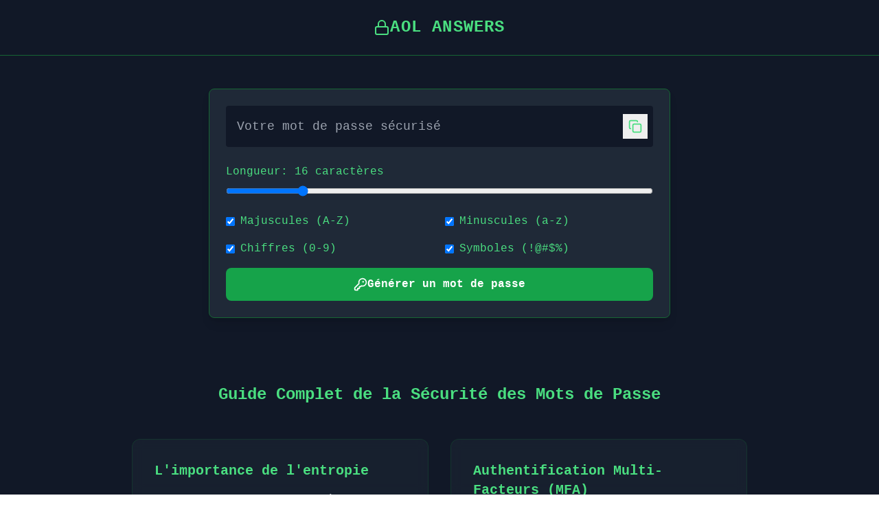

--- FILE ---
content_type: text/html; charset=UTF-8
request_url: https://www.aolanswers.com/index.html
body_size: 298
content:
<!doctype html>
<html lang="fr">
  <head>
    <meta charset="UTF-8" />
    <link rel="icon" type="image/svg+xml" href="data:image/svg+xml,%3Csvg xmlns='http://www.w3.org/2000/svg' viewBox='0 0 24 24' fill='none' stroke='%2322c55e' stroke-width='2' stroke-linecap='round' stroke-linejoin='round'%3E%3Crect width='18' height='11' x='3' y='11' rx='2' ry='2'/%3E%3Cpath d='M7 11V7a5 5 0 0 1 10 0v4'/%3E%3C/svg%3E" />
    <meta name="viewport" content="width=device-width, initial-scale=1.0" />
    <title>AOL Answers - Générateur de Mots de Passe Sécurisés</title>
    <meta name="description" content="Créez des mots de passe forts et sécurisés avec notre générateur gratuit. Conseils de cybersécurité et bonnes pratiques pour protéger vos comptes." />
    <script type="module" crossorigin src="/assets/index-CIg5x2aP.js"></script>
    <link rel="stylesheet" crossorigin href="/assets/index-8pjJvXdV.css">
    <script async src="https://pagead2.googlesyndication.com/pagead/js/adsbygoogle.js?client=ca-pub-7304128854516926" crossorigin="anonymous"></script>
  </head>
  <body>
    <div id="root"></div>
  </body>
</html>


--- FILE ---
content_type: text/html; charset=utf-8
request_url: https://www.google.com/recaptcha/api2/aframe
body_size: 265
content:
<!DOCTYPE HTML><html><head><meta http-equiv="content-type" content="text/html; charset=UTF-8"></head><body><script nonce="1Y0tWmMpbfa-GnQD1_ldOg">/** Anti-fraud and anti-abuse applications only. See google.com/recaptcha */ try{var clients={'sodar':'https://pagead2.googlesyndication.com/pagead/sodar?'};window.addEventListener("message",function(a){try{if(a.source===window.parent){var b=JSON.parse(a.data);var c=clients[b['id']];if(c){var d=document.createElement('img');d.src=c+b['params']+'&rc='+(localStorage.getItem("rc::a")?sessionStorage.getItem("rc::b"):"");window.document.body.appendChild(d);sessionStorage.setItem("rc::e",parseInt(sessionStorage.getItem("rc::e")||0)+1);localStorage.setItem("rc::h",'1768975022410');}}}catch(b){}});window.parent.postMessage("_grecaptcha_ready", "*");}catch(b){}</script></body></html>

--- FILE ---
content_type: application/javascript; charset=UTF-8
request_url: https://www.aolanswers.com/assets/index-CIg5x2aP.js
body_size: 49341
content:
(function(){const t=document.createElement("link").relList;if(t&&t.supports&&t.supports("modulepreload"))return;for(const l of document.querySelectorAll('link[rel="modulepreload"]'))r(l);new MutationObserver(l=>{for(const i of l)if(i.type==="childList")for(const o of i.addedNodes)o.tagName==="LINK"&&o.rel==="modulepreload"&&r(o)}).observe(document,{childList:!0,subtree:!0});function n(l){const i={};return l.integrity&&(i.integrity=l.integrity),l.referrerPolicy&&(i.referrerPolicy=l.referrerPolicy),l.crossOrigin==="use-credentials"?i.credentials="include":l.crossOrigin==="anonymous"?i.credentials="omit":i.credentials="same-origin",i}function r(l){if(l.ep)return;l.ep=!0;const i=n(l);fetch(l.href,i)}})();var Hu={exports:{}},tl={},Wu={exports:{}},L={};/**
 * @license React
 * react.production.min.js
 *
 * Copyright (c) Facebook, Inc. and its affiliates.
 *
 * This source code is licensed under the MIT license found in the
 * LICENSE file in the root directory of this source tree.
 */var Xn=Symbol.for("react.element"),rc=Symbol.for("react.portal"),lc=Symbol.for("react.fragment"),ic=Symbol.for("react.strict_mode"),oc=Symbol.for("react.profiler"),uc=Symbol.for("react.provider"),sc=Symbol.for("react.context"),ac=Symbol.for("react.forward_ref"),cc=Symbol.for("react.suspense"),dc=Symbol.for("react.memo"),fc=Symbol.for("react.lazy"),Oo=Symbol.iterator;function pc(e){return e===null||typeof e!="object"?null:(e=Oo&&e[Oo]||e["@@iterator"],typeof e=="function"?e:null)}var Qu={isMounted:function(){return!1},enqueueForceUpdate:function(){},enqueueReplaceState:function(){},enqueueSetState:function(){}},Ku=Object.assign,Yu={};function ln(e,t,n){this.props=e,this.context=t,this.refs=Yu,this.updater=n||Qu}ln.prototype.isReactComponent={};ln.prototype.setState=function(e,t){if(typeof e!="object"&&typeof e!="function"&&e!=null)throw Error("setState(...): takes an object of state variables to update or a function which returns an object of state variables.");this.updater.enqueueSetState(this,e,t,"setState")};ln.prototype.forceUpdate=function(e){this.updater.enqueueForceUpdate(this,e,"forceUpdate")};function Gu(){}Gu.prototype=ln.prototype;function Ui(e,t,n){this.props=e,this.context=t,this.refs=Yu,this.updater=n||Qu}var Ai=Ui.prototype=new Gu;Ai.constructor=Ui;Ku(Ai,ln.prototype);Ai.isPureReactComponent=!0;var Io=Array.isArray,Xu=Object.prototype.hasOwnProperty,$i={current:null},Zu={key:!0,ref:!0,__self:!0,__source:!0};function qu(e,t,n){var r,l={},i=null,o=null;if(t!=null)for(r in t.ref!==void 0&&(o=t.ref),t.key!==void 0&&(i=""+t.key),t)Xu.call(t,r)&&!Zu.hasOwnProperty(r)&&(l[r]=t[r]);var u=arguments.length-2;if(u===1)l.children=n;else if(1<u){for(var s=Array(u),d=0;d<u;d++)s[d]=arguments[d+2];l.children=s}if(e&&e.defaultProps)for(r in u=e.defaultProps,u)l[r]===void 0&&(l[r]=u[r]);return{$$typeof:Xn,type:e,key:i,ref:o,props:l,_owner:$i.current}}function mc(e,t){return{$$typeof:Xn,type:e.type,key:t,ref:e.ref,props:e.props,_owner:e._owner}}function Vi(e){return typeof e=="object"&&e!==null&&e.$$typeof===Xn}function hc(e){var t={"=":"=0",":":"=2"};return"$"+e.replace(/[=:]/g,function(n){return t[n]})}var Do=/\/+/g;function wl(e,t){return typeof e=="object"&&e!==null&&e.key!=null?hc(""+e.key):t.toString(36)}function xr(e,t,n,r,l){var i=typeof e;(i==="undefined"||i==="boolean")&&(e=null);var o=!1;if(e===null)o=!0;else switch(i){case"string":case"number":o=!0;break;case"object":switch(e.$$typeof){case Xn:case rc:o=!0}}if(o)return o=e,l=l(o),e=r===""?"."+wl(o,0):r,Io(l)?(n="",e!=null&&(n=e.replace(Do,"$&/")+"/"),xr(l,t,n,"",function(d){return d})):l!=null&&(Vi(l)&&(l=mc(l,n+(!l.key||o&&o.key===l.key?"":(""+l.key).replace(Do,"$&/")+"/")+e)),t.push(l)),1;if(o=0,r=r===""?".":r+":",Io(e))for(var u=0;u<e.length;u++){i=e[u];var s=r+wl(i,u);o+=xr(i,t,n,s,l)}else if(s=pc(e),typeof s=="function")for(e=s.call(e),u=0;!(i=e.next()).done;)i=i.value,s=r+wl(i,u++),o+=xr(i,t,n,s,l);else if(i==="object")throw t=String(e),Error("Objects are not valid as a React child (found: "+(t==="[object Object]"?"object with keys {"+Object.keys(e).join(", ")+"}":t)+"). If you meant to render a collection of children, use an array instead.");return o}function nr(e,t,n){if(e==null)return e;var r=[],l=0;return xr(e,r,"","",function(i){return t.call(n,i,l++)}),r}function vc(e){if(e._status===-1){var t=e._result;t=t(),t.then(function(n){(e._status===0||e._status===-1)&&(e._status=1,e._result=n)},function(n){(e._status===0||e._status===-1)&&(e._status=2,e._result=n)}),e._status===-1&&(e._status=0,e._result=t)}if(e._status===1)return e._result.default;throw e._result}var ue={current:null},wr={transition:null},gc={ReactCurrentDispatcher:ue,ReactCurrentBatchConfig:wr,ReactCurrentOwner:$i};function Ju(){throw Error("act(...) is not supported in production builds of React.")}L.Children={map:nr,forEach:function(e,t,n){nr(e,function(){t.apply(this,arguments)},n)},count:function(e){var t=0;return nr(e,function(){t++}),t},toArray:function(e){return nr(e,function(t){return t})||[]},only:function(e){if(!Vi(e))throw Error("React.Children.only expected to receive a single React element child.");return e}};L.Component=ln;L.Fragment=lc;L.Profiler=oc;L.PureComponent=Ui;L.StrictMode=ic;L.Suspense=cc;L.__SECRET_INTERNALS_DO_NOT_USE_OR_YOU_WILL_BE_FIRED=gc;L.act=Ju;L.cloneElement=function(e,t,n){if(e==null)throw Error("React.cloneElement(...): The argument must be a React element, but you passed "+e+".");var r=Ku({},e.props),l=e.key,i=e.ref,o=e._owner;if(t!=null){if(t.ref!==void 0&&(i=t.ref,o=$i.current),t.key!==void 0&&(l=""+t.key),e.type&&e.type.defaultProps)var u=e.type.defaultProps;for(s in t)Xu.call(t,s)&&!Zu.hasOwnProperty(s)&&(r[s]=t[s]===void 0&&u!==void 0?u[s]:t[s])}var s=arguments.length-2;if(s===1)r.children=n;else if(1<s){u=Array(s);for(var d=0;d<s;d++)u[d]=arguments[d+2];r.children=u}return{$$typeof:Xn,type:e.type,key:l,ref:i,props:r,_owner:o}};L.createContext=function(e){return e={$$typeof:sc,_currentValue:e,_currentValue2:e,_threadCount:0,Provider:null,Consumer:null,_defaultValue:null,_globalName:null},e.Provider={$$typeof:uc,_context:e},e.Consumer=e};L.createElement=qu;L.createFactory=function(e){var t=qu.bind(null,e);return t.type=e,t};L.createRef=function(){return{current:null}};L.forwardRef=function(e){return{$$typeof:ac,render:e}};L.isValidElement=Vi;L.lazy=function(e){return{$$typeof:fc,_payload:{_status:-1,_result:e},_init:vc}};L.memo=function(e,t){return{$$typeof:dc,type:e,compare:t===void 0?null:t}};L.startTransition=function(e){var t=wr.transition;wr.transition={};try{e()}finally{wr.transition=t}};L.unstable_act=Ju;L.useCallback=function(e,t){return ue.current.useCallback(e,t)};L.useContext=function(e){return ue.current.useContext(e)};L.useDebugValue=function(){};L.useDeferredValue=function(e){return ue.current.useDeferredValue(e)};L.useEffect=function(e,t){return ue.current.useEffect(e,t)};L.useId=function(){return ue.current.useId()};L.useImperativeHandle=function(e,t,n){return ue.current.useImperativeHandle(e,t,n)};L.useInsertionEffect=function(e,t){return ue.current.useInsertionEffect(e,t)};L.useLayoutEffect=function(e,t){return ue.current.useLayoutEffect(e,t)};L.useMemo=function(e,t){return ue.current.useMemo(e,t)};L.useReducer=function(e,t,n){return ue.current.useReducer(e,t,n)};L.useRef=function(e){return ue.current.useRef(e)};L.useState=function(e){return ue.current.useState(e)};L.useSyncExternalStore=function(e,t,n){return ue.current.useSyncExternalStore(e,t,n)};L.useTransition=function(){return ue.current.useTransition()};L.version="18.3.1";Wu.exports=L;var Fe=Wu.exports;/**
 * @license React
 * react-jsx-runtime.production.min.js
 *
 * Copyright (c) Facebook, Inc. and its affiliates.
 *
 * This source code is licensed under the MIT license found in the
 * LICENSE file in the root directory of this source tree.
 */var yc=Fe,xc=Symbol.for("react.element"),wc=Symbol.for("react.fragment"),kc=Object.prototype.hasOwnProperty,Sc=yc.__SECRET_INTERNALS_DO_NOT_USE_OR_YOU_WILL_BE_FIRED.ReactCurrentOwner,Nc={key:!0,ref:!0,__self:!0,__source:!0};function bu(e,t,n){var r,l={},i=null,o=null;n!==void 0&&(i=""+n),t.key!==void 0&&(i=""+t.key),t.ref!==void 0&&(o=t.ref);for(r in t)kc.call(t,r)&&!Nc.hasOwnProperty(r)&&(l[r]=t[r]);if(e&&e.defaultProps)for(r in t=e.defaultProps,t)l[r]===void 0&&(l[r]=t[r]);return{$$typeof:xc,type:e,key:i,ref:o,props:l,_owner:Sc.current}}tl.Fragment=wc;tl.jsx=bu;tl.jsxs=bu;Hu.exports=tl;var c=Hu.exports,es={exports:{}},ye={},ts={exports:{}},ns={};/**
 * @license React
 * scheduler.production.min.js
 *
 * Copyright (c) Facebook, Inc. and its affiliates.
 *
 * This source code is licensed under the MIT license found in the
 * LICENSE file in the root directory of this source tree.
 */(function(e){function t(E,P){var z=E.length;E.push(P);e:for(;0<z;){var W=z-1>>>1,X=E[W];if(0<l(X,P))E[W]=P,E[z]=X,z=W;else break e}}function n(E){return E.length===0?null:E[0]}function r(E){if(E.length===0)return null;var P=E[0],z=E.pop();if(z!==P){E[0]=z;e:for(var W=0,X=E.length,er=X>>>1;W<er;){var vt=2*(W+1)-1,xl=E[vt],gt=vt+1,tr=E[gt];if(0>l(xl,z))gt<X&&0>l(tr,xl)?(E[W]=tr,E[gt]=z,W=gt):(E[W]=xl,E[vt]=z,W=vt);else if(gt<X&&0>l(tr,z))E[W]=tr,E[gt]=z,W=gt;else break e}}return P}function l(E,P){var z=E.sortIndex-P.sortIndex;return z!==0?z:E.id-P.id}if(typeof performance=="object"&&typeof performance.now=="function"){var i=performance;e.unstable_now=function(){return i.now()}}else{var o=Date,u=o.now();e.unstable_now=function(){return o.now()-u}}var s=[],d=[],v=1,m=null,h=3,x=!1,w=!1,k=!1,F=typeof setTimeout=="function"?setTimeout:null,f=typeof clearTimeout=="function"?clearTimeout:null,a=typeof setImmediate<"u"?setImmediate:null;typeof navigator<"u"&&navigator.scheduling!==void 0&&navigator.scheduling.isInputPending!==void 0&&navigator.scheduling.isInputPending.bind(navigator.scheduling);function p(E){for(var P=n(d);P!==null;){if(P.callback===null)r(d);else if(P.startTime<=E)r(d),P.sortIndex=P.expirationTime,t(s,P);else break;P=n(d)}}function g(E){if(k=!1,p(E),!w)if(n(s)!==null)w=!0,gl(N);else{var P=n(d);P!==null&&yl(g,P.startTime-E)}}function N(E,P){w=!1,k&&(k=!1,f(_),_=-1),x=!0;var z=h;try{for(p(P),m=n(s);m!==null&&(!(m.expirationTime>P)||E&&!je());){var W=m.callback;if(typeof W=="function"){m.callback=null,h=m.priorityLevel;var X=W(m.expirationTime<=P);P=e.unstable_now(),typeof X=="function"?m.callback=X:m===n(s)&&r(s),p(P)}else r(s);m=n(s)}if(m!==null)var er=!0;else{var vt=n(d);vt!==null&&yl(g,vt.startTime-P),er=!1}return er}finally{m=null,h=z,x=!1}}var C=!1,j=null,_=-1,H=5,T=-1;function je(){return!(e.unstable_now()-T<H)}function an(){if(j!==null){var E=e.unstable_now();T=E;var P=!0;try{P=j(!0,E)}finally{P?cn():(C=!1,j=null)}}else C=!1}var cn;if(typeof a=="function")cn=function(){a(an)};else if(typeof MessageChannel<"u"){var Ro=new MessageChannel,nc=Ro.port2;Ro.port1.onmessage=an,cn=function(){nc.postMessage(null)}}else cn=function(){F(an,0)};function gl(E){j=E,C||(C=!0,cn())}function yl(E,P){_=F(function(){E(e.unstable_now())},P)}e.unstable_IdlePriority=5,e.unstable_ImmediatePriority=1,e.unstable_LowPriority=4,e.unstable_NormalPriority=3,e.unstable_Profiling=null,e.unstable_UserBlockingPriority=2,e.unstable_cancelCallback=function(E){E.callback=null},e.unstable_continueExecution=function(){w||x||(w=!0,gl(N))},e.unstable_forceFrameRate=function(E){0>E||125<E?console.error("forceFrameRate takes a positive int between 0 and 125, forcing frame rates higher than 125 fps is not supported"):H=0<E?Math.floor(1e3/E):5},e.unstable_getCurrentPriorityLevel=function(){return h},e.unstable_getFirstCallbackNode=function(){return n(s)},e.unstable_next=function(E){switch(h){case 1:case 2:case 3:var P=3;break;default:P=h}var z=h;h=P;try{return E()}finally{h=z}},e.unstable_pauseExecution=function(){},e.unstable_requestPaint=function(){},e.unstable_runWithPriority=function(E,P){switch(E){case 1:case 2:case 3:case 4:case 5:break;default:E=3}var z=h;h=E;try{return P()}finally{h=z}},e.unstable_scheduleCallback=function(E,P,z){var W=e.unstable_now();switch(typeof z=="object"&&z!==null?(z=z.delay,z=typeof z=="number"&&0<z?W+z:W):z=W,E){case 1:var X=-1;break;case 2:X=250;break;case 5:X=1073741823;break;case 4:X=1e4;break;default:X=5e3}return X=z+X,E={id:v++,callback:P,priorityLevel:E,startTime:z,expirationTime:X,sortIndex:-1},z>W?(E.sortIndex=z,t(d,E),n(s)===null&&E===n(d)&&(k?(f(_),_=-1):k=!0,yl(g,z-W))):(E.sortIndex=X,t(s,E),w||x||(w=!0,gl(N))),E},e.unstable_shouldYield=je,e.unstable_wrapCallback=function(E){var P=h;return function(){var z=h;h=P;try{return E.apply(this,arguments)}finally{h=z}}}})(ns);ts.exports=ns;var Ec=ts.exports;/**
 * @license React
 * react-dom.production.min.js
 *
 * Copyright (c) Facebook, Inc. and its affiliates.
 *
 * This source code is licensed under the MIT license found in the
 * LICENSE file in the root directory of this source tree.
 */var Cc=Fe,ge=Ec;function y(e){for(var t="https://reactjs.org/docs/error-decoder.html?invariant="+e,n=1;n<arguments.length;n++)t+="&args[]="+encodeURIComponent(arguments[n]);return"Minified React error #"+e+"; visit "+t+" for the full message or use the non-minified dev environment for full errors and additional helpful warnings."}var rs=new Set,Mn={};function Lt(e,t){qt(e,t),qt(e+"Capture",t)}function qt(e,t){for(Mn[e]=t,e=0;e<t.length;e++)rs.add(t[e])}var Qe=!(typeof window>"u"||typeof window.document>"u"||typeof window.document.createElement>"u"),Kl=Object.prototype.hasOwnProperty,jc=/^[:A-Z_a-z\u00C0-\u00D6\u00D8-\u00F6\u00F8-\u02FF\u0370-\u037D\u037F-\u1FFF\u200C-\u200D\u2070-\u218F\u2C00-\u2FEF\u3001-\uD7FF\uF900-\uFDCF\uFDF0-\uFFFD][:A-Z_a-z\u00C0-\u00D6\u00D8-\u00F6\u00F8-\u02FF\u0370-\u037D\u037F-\u1FFF\u200C-\u200D\u2070-\u218F\u2C00-\u2FEF\u3001-\uD7FF\uF900-\uFDCF\uFDF0-\uFFFD\-.0-9\u00B7\u0300-\u036F\u203F-\u2040]*$/,Fo={},Uo={};function _c(e){return Kl.call(Uo,e)?!0:Kl.call(Fo,e)?!1:jc.test(e)?Uo[e]=!0:(Fo[e]=!0,!1)}function Pc(e,t,n,r){if(n!==null&&n.type===0)return!1;switch(typeof t){case"function":case"symbol":return!0;case"boolean":return r?!1:n!==null?!n.acceptsBooleans:(e=e.toLowerCase().slice(0,5),e!=="data-"&&e!=="aria-");default:return!1}}function zc(e,t,n,r){if(t===null||typeof t>"u"||Pc(e,t,n,r))return!0;if(r)return!1;if(n!==null)switch(n.type){case 3:return!t;case 4:return t===!1;case 5:return isNaN(t);case 6:return isNaN(t)||1>t}return!1}function se(e,t,n,r,l,i,o){this.acceptsBooleans=t===2||t===3||t===4,this.attributeName=r,this.attributeNamespace=l,this.mustUseProperty=n,this.propertyName=e,this.type=t,this.sanitizeURL=i,this.removeEmptyString=o}var ee={};"children dangerouslySetInnerHTML defaultValue defaultChecked innerHTML suppressContentEditableWarning suppressHydrationWarning style".split(" ").forEach(function(e){ee[e]=new se(e,0,!1,e,null,!1,!1)});[["acceptCharset","accept-charset"],["className","class"],["htmlFor","for"],["httpEquiv","http-equiv"]].forEach(function(e){var t=e[0];ee[t]=new se(t,1,!1,e[1],null,!1,!1)});["contentEditable","draggable","spellCheck","value"].forEach(function(e){ee[e]=new se(e,2,!1,e.toLowerCase(),null,!1,!1)});["autoReverse","externalResourcesRequired","focusable","preserveAlpha"].forEach(function(e){ee[e]=new se(e,2,!1,e,null,!1,!1)});"allowFullScreen async autoFocus autoPlay controls default defer disabled disablePictureInPicture disableRemotePlayback formNoValidate hidden loop noModule noValidate open playsInline readOnly required reversed scoped seamless itemScope".split(" ").forEach(function(e){ee[e]=new se(e,3,!1,e.toLowerCase(),null,!1,!1)});["checked","multiple","muted","selected"].forEach(function(e){ee[e]=new se(e,3,!0,e,null,!1,!1)});["capture","download"].forEach(function(e){ee[e]=new se(e,4,!1,e,null,!1,!1)});["cols","rows","size","span"].forEach(function(e){ee[e]=new se(e,6,!1,e,null,!1,!1)});["rowSpan","start"].forEach(function(e){ee[e]=new se(e,5,!1,e.toLowerCase(),null,!1,!1)});var Bi=/[\-:]([a-z])/g;function Hi(e){return e[1].toUpperCase()}"accent-height alignment-baseline arabic-form baseline-shift cap-height clip-path clip-rule color-interpolation color-interpolation-filters color-profile color-rendering dominant-baseline enable-background fill-opacity fill-rule flood-color flood-opacity font-family font-size font-size-adjust font-stretch font-style font-variant font-weight glyph-name glyph-orientation-horizontal glyph-orientation-vertical horiz-adv-x horiz-origin-x image-rendering letter-spacing lighting-color marker-end marker-mid marker-start overline-position overline-thickness paint-order panose-1 pointer-events rendering-intent shape-rendering stop-color stop-opacity strikethrough-position strikethrough-thickness stroke-dasharray stroke-dashoffset stroke-linecap stroke-linejoin stroke-miterlimit stroke-opacity stroke-width text-anchor text-decoration text-rendering underline-position underline-thickness unicode-bidi unicode-range units-per-em v-alphabetic v-hanging v-ideographic v-mathematical vector-effect vert-adv-y vert-origin-x vert-origin-y word-spacing writing-mode xmlns:xlink x-height".split(" ").forEach(function(e){var t=e.replace(Bi,Hi);ee[t]=new se(t,1,!1,e,null,!1,!1)});"xlink:actuate xlink:arcrole xlink:role xlink:show xlink:title xlink:type".split(" ").forEach(function(e){var t=e.replace(Bi,Hi);ee[t]=new se(t,1,!1,e,"http://www.w3.org/1999/xlink",!1,!1)});["xml:base","xml:lang","xml:space"].forEach(function(e){var t=e.replace(Bi,Hi);ee[t]=new se(t,1,!1,e,"http://www.w3.org/XML/1998/namespace",!1,!1)});["tabIndex","crossOrigin"].forEach(function(e){ee[e]=new se(e,1,!1,e.toLowerCase(),null,!1,!1)});ee.xlinkHref=new se("xlinkHref",1,!1,"xlink:href","http://www.w3.org/1999/xlink",!0,!1);["src","href","action","formAction"].forEach(function(e){ee[e]=new se(e,1,!1,e.toLowerCase(),null,!0,!0)});function Wi(e,t,n,r){var l=ee.hasOwnProperty(t)?ee[t]:null;(l!==null?l.type!==0:r||!(2<t.length)||t[0]!=="o"&&t[0]!=="O"||t[1]!=="n"&&t[1]!=="N")&&(zc(t,n,l,r)&&(n=null),r||l===null?_c(t)&&(n===null?e.removeAttribute(t):e.setAttribute(t,""+n)):l.mustUseProperty?e[l.propertyName]=n===null?l.type===3?!1:"":n:(t=l.attributeName,r=l.attributeNamespace,n===null?e.removeAttribute(t):(l=l.type,n=l===3||l===4&&n===!0?"":""+n,r?e.setAttributeNS(r,t,n):e.setAttribute(t,n))))}var Xe=Cc.__SECRET_INTERNALS_DO_NOT_USE_OR_YOU_WILL_BE_FIRED,rr=Symbol.for("react.element"),Rt=Symbol.for("react.portal"),Ot=Symbol.for("react.fragment"),Qi=Symbol.for("react.strict_mode"),Yl=Symbol.for("react.profiler"),ls=Symbol.for("react.provider"),is=Symbol.for("react.context"),Ki=Symbol.for("react.forward_ref"),Gl=Symbol.for("react.suspense"),Xl=Symbol.for("react.suspense_list"),Yi=Symbol.for("react.memo"),qe=Symbol.for("react.lazy"),os=Symbol.for("react.offscreen"),Ao=Symbol.iterator;function dn(e){return e===null||typeof e!="object"?null:(e=Ao&&e[Ao]||e["@@iterator"],typeof e=="function"?e:null)}var V=Object.assign,kl;function xn(e){if(kl===void 0)try{throw Error()}catch(n){var t=n.stack.trim().match(/\n( *(at )?)/);kl=t&&t[1]||""}return`
`+kl+e}var Sl=!1;function Nl(e,t){if(!e||Sl)return"";Sl=!0;var n=Error.prepareStackTrace;Error.prepareStackTrace=void 0;try{if(t)if(t=function(){throw Error()},Object.defineProperty(t.prototype,"props",{set:function(){throw Error()}}),typeof Reflect=="object"&&Reflect.construct){try{Reflect.construct(t,[])}catch(d){var r=d}Reflect.construct(e,[],t)}else{try{t.call()}catch(d){r=d}e.call(t.prototype)}else{try{throw Error()}catch(d){r=d}e()}}catch(d){if(d&&r&&typeof d.stack=="string"){for(var l=d.stack.split(`
`),i=r.stack.split(`
`),o=l.length-1,u=i.length-1;1<=o&&0<=u&&l[o]!==i[u];)u--;for(;1<=o&&0<=u;o--,u--)if(l[o]!==i[u]){if(o!==1||u!==1)do if(o--,u--,0>u||l[o]!==i[u]){var s=`
`+l[o].replace(" at new "," at ");return e.displayName&&s.includes("<anonymous>")&&(s=s.replace("<anonymous>",e.displayName)),s}while(1<=o&&0<=u);break}}}finally{Sl=!1,Error.prepareStackTrace=n}return(e=e?e.displayName||e.name:"")?xn(e):""}function Lc(e){switch(e.tag){case 5:return xn(e.type);case 16:return xn("Lazy");case 13:return xn("Suspense");case 19:return xn("SuspenseList");case 0:case 2:case 15:return e=Nl(e.type,!1),e;case 11:return e=Nl(e.type.render,!1),e;case 1:return e=Nl(e.type,!0),e;default:return""}}function Zl(e){if(e==null)return null;if(typeof e=="function")return e.displayName||e.name||null;if(typeof e=="string")return e;switch(e){case Ot:return"Fragment";case Rt:return"Portal";case Yl:return"Profiler";case Qi:return"StrictMode";case Gl:return"Suspense";case Xl:return"SuspenseList"}if(typeof e=="object")switch(e.$$typeof){case is:return(e.displayName||"Context")+".Consumer";case ls:return(e._context.displayName||"Context")+".Provider";case Ki:var t=e.render;return e=e.displayName,e||(e=t.displayName||t.name||"",e=e!==""?"ForwardRef("+e+")":"ForwardRef"),e;case Yi:return t=e.displayName||null,t!==null?t:Zl(e.type)||"Memo";case qe:t=e._payload,e=e._init;try{return Zl(e(t))}catch{}}return null}function Tc(e){var t=e.type;switch(e.tag){case 24:return"Cache";case 9:return(t.displayName||"Context")+".Consumer";case 10:return(t._context.displayName||"Context")+".Provider";case 18:return"DehydratedFragment";case 11:return e=t.render,e=e.displayName||e.name||"",t.displayName||(e!==""?"ForwardRef("+e+")":"ForwardRef");case 7:return"Fragment";case 5:return t;case 4:return"Portal";case 3:return"Root";case 6:return"Text";case 16:return Zl(t);case 8:return t===Qi?"StrictMode":"Mode";case 22:return"Offscreen";case 12:return"Profiler";case 21:return"Scope";case 13:return"Suspense";case 19:return"SuspenseList";case 25:return"TracingMarker";case 1:case 0:case 17:case 2:case 14:case 15:if(typeof t=="function")return t.displayName||t.name||null;if(typeof t=="string")return t}return null}function dt(e){switch(typeof e){case"boolean":case"number":case"string":case"undefined":return e;case"object":return e;default:return""}}function us(e){var t=e.type;return(e=e.nodeName)&&e.toLowerCase()==="input"&&(t==="checkbox"||t==="radio")}function Mc(e){var t=us(e)?"checked":"value",n=Object.getOwnPropertyDescriptor(e.constructor.prototype,t),r=""+e[t];if(!e.hasOwnProperty(t)&&typeof n<"u"&&typeof n.get=="function"&&typeof n.set=="function"){var l=n.get,i=n.set;return Object.defineProperty(e,t,{configurable:!0,get:function(){return l.call(this)},set:function(o){r=""+o,i.call(this,o)}}),Object.defineProperty(e,t,{enumerable:n.enumerable}),{getValue:function(){return r},setValue:function(o){r=""+o},stopTracking:function(){e._valueTracker=null,delete e[t]}}}}function lr(e){e._valueTracker||(e._valueTracker=Mc(e))}function ss(e){if(!e)return!1;var t=e._valueTracker;if(!t)return!0;var n=t.getValue(),r="";return e&&(r=us(e)?e.checked?"true":"false":e.value),e=r,e!==n?(t.setValue(e),!0):!1}function Tr(e){if(e=e||(typeof document<"u"?document:void 0),typeof e>"u")return null;try{return e.activeElement||e.body}catch{return e.body}}function ql(e,t){var n=t.checked;return V({},t,{defaultChecked:void 0,defaultValue:void 0,value:void 0,checked:n??e._wrapperState.initialChecked})}function $o(e,t){var n=t.defaultValue==null?"":t.defaultValue,r=t.checked!=null?t.checked:t.defaultChecked;n=dt(t.value!=null?t.value:n),e._wrapperState={initialChecked:r,initialValue:n,controlled:t.type==="checkbox"||t.type==="radio"?t.checked!=null:t.value!=null}}function as(e,t){t=t.checked,t!=null&&Wi(e,"checked",t,!1)}function Jl(e,t){as(e,t);var n=dt(t.value),r=t.type;if(n!=null)r==="number"?(n===0&&e.value===""||e.value!=n)&&(e.value=""+n):e.value!==""+n&&(e.value=""+n);else if(r==="submit"||r==="reset"){e.removeAttribute("value");return}t.hasOwnProperty("value")?bl(e,t.type,n):t.hasOwnProperty("defaultValue")&&bl(e,t.type,dt(t.defaultValue)),t.checked==null&&t.defaultChecked!=null&&(e.defaultChecked=!!t.defaultChecked)}function Vo(e,t,n){if(t.hasOwnProperty("value")||t.hasOwnProperty("defaultValue")){var r=t.type;if(!(r!=="submit"&&r!=="reset"||t.value!==void 0&&t.value!==null))return;t=""+e._wrapperState.initialValue,n||t===e.value||(e.value=t),e.defaultValue=t}n=e.name,n!==""&&(e.name=""),e.defaultChecked=!!e._wrapperState.initialChecked,n!==""&&(e.name=n)}function bl(e,t,n){(t!=="number"||Tr(e.ownerDocument)!==e)&&(n==null?e.defaultValue=""+e._wrapperState.initialValue:e.defaultValue!==""+n&&(e.defaultValue=""+n))}var wn=Array.isArray;function Qt(e,t,n,r){if(e=e.options,t){t={};for(var l=0;l<n.length;l++)t["$"+n[l]]=!0;for(n=0;n<e.length;n++)l=t.hasOwnProperty("$"+e[n].value),e[n].selected!==l&&(e[n].selected=l),l&&r&&(e[n].defaultSelected=!0)}else{for(n=""+dt(n),t=null,l=0;l<e.length;l++){if(e[l].value===n){e[l].selected=!0,r&&(e[l].defaultSelected=!0);return}t!==null||e[l].disabled||(t=e[l])}t!==null&&(t.selected=!0)}}function ei(e,t){if(t.dangerouslySetInnerHTML!=null)throw Error(y(91));return V({},t,{value:void 0,defaultValue:void 0,children:""+e._wrapperState.initialValue})}function Bo(e,t){var n=t.value;if(n==null){if(n=t.children,t=t.defaultValue,n!=null){if(t!=null)throw Error(y(92));if(wn(n)){if(1<n.length)throw Error(y(93));n=n[0]}t=n}t==null&&(t=""),n=t}e._wrapperState={initialValue:dt(n)}}function cs(e,t){var n=dt(t.value),r=dt(t.defaultValue);n!=null&&(n=""+n,n!==e.value&&(e.value=n),t.defaultValue==null&&e.defaultValue!==n&&(e.defaultValue=n)),r!=null&&(e.defaultValue=""+r)}function Ho(e){var t=e.textContent;t===e._wrapperState.initialValue&&t!==""&&t!==null&&(e.value=t)}function ds(e){switch(e){case"svg":return"http://www.w3.org/2000/svg";case"math":return"http://www.w3.org/1998/Math/MathML";default:return"http://www.w3.org/1999/xhtml"}}function ti(e,t){return e==null||e==="http://www.w3.org/1999/xhtml"?ds(t):e==="http://www.w3.org/2000/svg"&&t==="foreignObject"?"http://www.w3.org/1999/xhtml":e}var ir,fs=function(e){return typeof MSApp<"u"&&MSApp.execUnsafeLocalFunction?function(t,n,r,l){MSApp.execUnsafeLocalFunction(function(){return e(t,n,r,l)})}:e}(function(e,t){if(e.namespaceURI!=="http://www.w3.org/2000/svg"||"innerHTML"in e)e.innerHTML=t;else{for(ir=ir||document.createElement("div"),ir.innerHTML="<svg>"+t.valueOf().toString()+"</svg>",t=ir.firstChild;e.firstChild;)e.removeChild(e.firstChild);for(;t.firstChild;)e.appendChild(t.firstChild)}});function Rn(e,t){if(t){var n=e.firstChild;if(n&&n===e.lastChild&&n.nodeType===3){n.nodeValue=t;return}}e.textContent=t}var Nn={animationIterationCount:!0,aspectRatio:!0,borderImageOutset:!0,borderImageSlice:!0,borderImageWidth:!0,boxFlex:!0,boxFlexGroup:!0,boxOrdinalGroup:!0,columnCount:!0,columns:!0,flex:!0,flexGrow:!0,flexPositive:!0,flexShrink:!0,flexNegative:!0,flexOrder:!0,gridArea:!0,gridRow:!0,gridRowEnd:!0,gridRowSpan:!0,gridRowStart:!0,gridColumn:!0,gridColumnEnd:!0,gridColumnSpan:!0,gridColumnStart:!0,fontWeight:!0,lineClamp:!0,lineHeight:!0,opacity:!0,order:!0,orphans:!0,tabSize:!0,widows:!0,zIndex:!0,zoom:!0,fillOpacity:!0,floodOpacity:!0,stopOpacity:!0,strokeDasharray:!0,strokeDashoffset:!0,strokeMiterlimit:!0,strokeOpacity:!0,strokeWidth:!0},Rc=["Webkit","ms","Moz","O"];Object.keys(Nn).forEach(function(e){Rc.forEach(function(t){t=t+e.charAt(0).toUpperCase()+e.substring(1),Nn[t]=Nn[e]})});function ps(e,t,n){return t==null||typeof t=="boolean"||t===""?"":n||typeof t!="number"||t===0||Nn.hasOwnProperty(e)&&Nn[e]?(""+t).trim():t+"px"}function ms(e,t){e=e.style;for(var n in t)if(t.hasOwnProperty(n)){var r=n.indexOf("--")===0,l=ps(n,t[n],r);n==="float"&&(n="cssFloat"),r?e.setProperty(n,l):e[n]=l}}var Oc=V({menuitem:!0},{area:!0,base:!0,br:!0,col:!0,embed:!0,hr:!0,img:!0,input:!0,keygen:!0,link:!0,meta:!0,param:!0,source:!0,track:!0,wbr:!0});function ni(e,t){if(t){if(Oc[e]&&(t.children!=null||t.dangerouslySetInnerHTML!=null))throw Error(y(137,e));if(t.dangerouslySetInnerHTML!=null){if(t.children!=null)throw Error(y(60));if(typeof t.dangerouslySetInnerHTML!="object"||!("__html"in t.dangerouslySetInnerHTML))throw Error(y(61))}if(t.style!=null&&typeof t.style!="object")throw Error(y(62))}}function ri(e,t){if(e.indexOf("-")===-1)return typeof t.is=="string";switch(e){case"annotation-xml":case"color-profile":case"font-face":case"font-face-src":case"font-face-uri":case"font-face-format":case"font-face-name":case"missing-glyph":return!1;default:return!0}}var li=null;function Gi(e){return e=e.target||e.srcElement||window,e.correspondingUseElement&&(e=e.correspondingUseElement),e.nodeType===3?e.parentNode:e}var ii=null,Kt=null,Yt=null;function Wo(e){if(e=Jn(e)){if(typeof ii!="function")throw Error(y(280));var t=e.stateNode;t&&(t=ol(t),ii(e.stateNode,e.type,t))}}function hs(e){Kt?Yt?Yt.push(e):Yt=[e]:Kt=e}function vs(){if(Kt){var e=Kt,t=Yt;if(Yt=Kt=null,Wo(e),t)for(e=0;e<t.length;e++)Wo(t[e])}}function gs(e,t){return e(t)}function ys(){}var El=!1;function xs(e,t,n){if(El)return e(t,n);El=!0;try{return gs(e,t,n)}finally{El=!1,(Kt!==null||Yt!==null)&&(ys(),vs())}}function On(e,t){var n=e.stateNode;if(n===null)return null;var r=ol(n);if(r===null)return null;n=r[t];e:switch(t){case"onClick":case"onClickCapture":case"onDoubleClick":case"onDoubleClickCapture":case"onMouseDown":case"onMouseDownCapture":case"onMouseMove":case"onMouseMoveCapture":case"onMouseUp":case"onMouseUpCapture":case"onMouseEnter":(r=!r.disabled)||(e=e.type,r=!(e==="button"||e==="input"||e==="select"||e==="textarea")),e=!r;break e;default:e=!1}if(e)return null;if(n&&typeof n!="function")throw Error(y(231,t,typeof n));return n}var oi=!1;if(Qe)try{var fn={};Object.defineProperty(fn,"passive",{get:function(){oi=!0}}),window.addEventListener("test",fn,fn),window.removeEventListener("test",fn,fn)}catch{oi=!1}function Ic(e,t,n,r,l,i,o,u,s){var d=Array.prototype.slice.call(arguments,3);try{t.apply(n,d)}catch(v){this.onError(v)}}var En=!1,Mr=null,Rr=!1,ui=null,Dc={onError:function(e){En=!0,Mr=e}};function Fc(e,t,n,r,l,i,o,u,s){En=!1,Mr=null,Ic.apply(Dc,arguments)}function Uc(e,t,n,r,l,i,o,u,s){if(Fc.apply(this,arguments),En){if(En){var d=Mr;En=!1,Mr=null}else throw Error(y(198));Rr||(Rr=!0,ui=d)}}function Tt(e){var t=e,n=e;if(e.alternate)for(;t.return;)t=t.return;else{e=t;do t=e,t.flags&4098&&(n=t.return),e=t.return;while(e)}return t.tag===3?n:null}function ws(e){if(e.tag===13){var t=e.memoizedState;if(t===null&&(e=e.alternate,e!==null&&(t=e.memoizedState)),t!==null)return t.dehydrated}return null}function Qo(e){if(Tt(e)!==e)throw Error(y(188))}function Ac(e){var t=e.alternate;if(!t){if(t=Tt(e),t===null)throw Error(y(188));return t!==e?null:e}for(var n=e,r=t;;){var l=n.return;if(l===null)break;var i=l.alternate;if(i===null){if(r=l.return,r!==null){n=r;continue}break}if(l.child===i.child){for(i=l.child;i;){if(i===n)return Qo(l),e;if(i===r)return Qo(l),t;i=i.sibling}throw Error(y(188))}if(n.return!==r.return)n=l,r=i;else{for(var o=!1,u=l.child;u;){if(u===n){o=!0,n=l,r=i;break}if(u===r){o=!0,r=l,n=i;break}u=u.sibling}if(!o){for(u=i.child;u;){if(u===n){o=!0,n=i,r=l;break}if(u===r){o=!0,r=i,n=l;break}u=u.sibling}if(!o)throw Error(y(189))}}if(n.alternate!==r)throw Error(y(190))}if(n.tag!==3)throw Error(y(188));return n.stateNode.current===n?e:t}function ks(e){return e=Ac(e),e!==null?Ss(e):null}function Ss(e){if(e.tag===5||e.tag===6)return e;for(e=e.child;e!==null;){var t=Ss(e);if(t!==null)return t;e=e.sibling}return null}var Ns=ge.unstable_scheduleCallback,Ko=ge.unstable_cancelCallback,$c=ge.unstable_shouldYield,Vc=ge.unstable_requestPaint,Q=ge.unstable_now,Bc=ge.unstable_getCurrentPriorityLevel,Xi=ge.unstable_ImmediatePriority,Es=ge.unstable_UserBlockingPriority,Or=ge.unstable_NormalPriority,Hc=ge.unstable_LowPriority,Cs=ge.unstable_IdlePriority,nl=null,Ue=null;function Wc(e){if(Ue&&typeof Ue.onCommitFiberRoot=="function")try{Ue.onCommitFiberRoot(nl,e,void 0,(e.current.flags&128)===128)}catch{}}var Te=Math.clz32?Math.clz32:Yc,Qc=Math.log,Kc=Math.LN2;function Yc(e){return e>>>=0,e===0?32:31-(Qc(e)/Kc|0)|0}var or=64,ur=4194304;function kn(e){switch(e&-e){case 1:return 1;case 2:return 2;case 4:return 4;case 8:return 8;case 16:return 16;case 32:return 32;case 64:case 128:case 256:case 512:case 1024:case 2048:case 4096:case 8192:case 16384:case 32768:case 65536:case 131072:case 262144:case 524288:case 1048576:case 2097152:return e&4194240;case 4194304:case 8388608:case 16777216:case 33554432:case 67108864:return e&130023424;case 134217728:return 134217728;case 268435456:return 268435456;case 536870912:return 536870912;case 1073741824:return 1073741824;default:return e}}function Ir(e,t){var n=e.pendingLanes;if(n===0)return 0;var r=0,l=e.suspendedLanes,i=e.pingedLanes,o=n&268435455;if(o!==0){var u=o&~l;u!==0?r=kn(u):(i&=o,i!==0&&(r=kn(i)))}else o=n&~l,o!==0?r=kn(o):i!==0&&(r=kn(i));if(r===0)return 0;if(t!==0&&t!==r&&!(t&l)&&(l=r&-r,i=t&-t,l>=i||l===16&&(i&4194240)!==0))return t;if(r&4&&(r|=n&16),t=e.entangledLanes,t!==0)for(e=e.entanglements,t&=r;0<t;)n=31-Te(t),l=1<<n,r|=e[n],t&=~l;return r}function Gc(e,t){switch(e){case 1:case 2:case 4:return t+250;case 8:case 16:case 32:case 64:case 128:case 256:case 512:case 1024:case 2048:case 4096:case 8192:case 16384:case 32768:case 65536:case 131072:case 262144:case 524288:case 1048576:case 2097152:return t+5e3;case 4194304:case 8388608:case 16777216:case 33554432:case 67108864:return-1;case 134217728:case 268435456:case 536870912:case 1073741824:return-1;default:return-1}}function Xc(e,t){for(var n=e.suspendedLanes,r=e.pingedLanes,l=e.expirationTimes,i=e.pendingLanes;0<i;){var o=31-Te(i),u=1<<o,s=l[o];s===-1?(!(u&n)||u&r)&&(l[o]=Gc(u,t)):s<=t&&(e.expiredLanes|=u),i&=~u}}function si(e){return e=e.pendingLanes&-1073741825,e!==0?e:e&1073741824?1073741824:0}function js(){var e=or;return or<<=1,!(or&4194240)&&(or=64),e}function Cl(e){for(var t=[],n=0;31>n;n++)t.push(e);return t}function Zn(e,t,n){e.pendingLanes|=t,t!==536870912&&(e.suspendedLanes=0,e.pingedLanes=0),e=e.eventTimes,t=31-Te(t),e[t]=n}function Zc(e,t){var n=e.pendingLanes&~t;e.pendingLanes=t,e.suspendedLanes=0,e.pingedLanes=0,e.expiredLanes&=t,e.mutableReadLanes&=t,e.entangledLanes&=t,t=e.entanglements;var r=e.eventTimes;for(e=e.expirationTimes;0<n;){var l=31-Te(n),i=1<<l;t[l]=0,r[l]=-1,e[l]=-1,n&=~i}}function Zi(e,t){var n=e.entangledLanes|=t;for(e=e.entanglements;n;){var r=31-Te(n),l=1<<r;l&t|e[r]&t&&(e[r]|=t),n&=~l}}var R=0;function _s(e){return e&=-e,1<e?4<e?e&268435455?16:536870912:4:1}var Ps,qi,zs,Ls,Ts,ai=!1,sr=[],rt=null,lt=null,it=null,In=new Map,Dn=new Map,be=[],qc="mousedown mouseup touchcancel touchend touchstart auxclick dblclick pointercancel pointerdown pointerup dragend dragstart drop compositionend compositionstart keydown keypress keyup input textInput copy cut paste click change contextmenu reset submit".split(" ");function Yo(e,t){switch(e){case"focusin":case"focusout":rt=null;break;case"dragenter":case"dragleave":lt=null;break;case"mouseover":case"mouseout":it=null;break;case"pointerover":case"pointerout":In.delete(t.pointerId);break;case"gotpointercapture":case"lostpointercapture":Dn.delete(t.pointerId)}}function pn(e,t,n,r,l,i){return e===null||e.nativeEvent!==i?(e={blockedOn:t,domEventName:n,eventSystemFlags:r,nativeEvent:i,targetContainers:[l]},t!==null&&(t=Jn(t),t!==null&&qi(t)),e):(e.eventSystemFlags|=r,t=e.targetContainers,l!==null&&t.indexOf(l)===-1&&t.push(l),e)}function Jc(e,t,n,r,l){switch(t){case"focusin":return rt=pn(rt,e,t,n,r,l),!0;case"dragenter":return lt=pn(lt,e,t,n,r,l),!0;case"mouseover":return it=pn(it,e,t,n,r,l),!0;case"pointerover":var i=l.pointerId;return In.set(i,pn(In.get(i)||null,e,t,n,r,l)),!0;case"gotpointercapture":return i=l.pointerId,Dn.set(i,pn(Dn.get(i)||null,e,t,n,r,l)),!0}return!1}function Ms(e){var t=wt(e.target);if(t!==null){var n=Tt(t);if(n!==null){if(t=n.tag,t===13){if(t=ws(n),t!==null){e.blockedOn=t,Ts(e.priority,function(){zs(n)});return}}else if(t===3&&n.stateNode.current.memoizedState.isDehydrated){e.blockedOn=n.tag===3?n.stateNode.containerInfo:null;return}}}e.blockedOn=null}function kr(e){if(e.blockedOn!==null)return!1;for(var t=e.targetContainers;0<t.length;){var n=ci(e.domEventName,e.eventSystemFlags,t[0],e.nativeEvent);if(n===null){n=e.nativeEvent;var r=new n.constructor(n.type,n);li=r,n.target.dispatchEvent(r),li=null}else return t=Jn(n),t!==null&&qi(t),e.blockedOn=n,!1;t.shift()}return!0}function Go(e,t,n){kr(e)&&n.delete(t)}function bc(){ai=!1,rt!==null&&kr(rt)&&(rt=null),lt!==null&&kr(lt)&&(lt=null),it!==null&&kr(it)&&(it=null),In.forEach(Go),Dn.forEach(Go)}function mn(e,t){e.blockedOn===t&&(e.blockedOn=null,ai||(ai=!0,ge.unstable_scheduleCallback(ge.unstable_NormalPriority,bc)))}function Fn(e){function t(l){return mn(l,e)}if(0<sr.length){mn(sr[0],e);for(var n=1;n<sr.length;n++){var r=sr[n];r.blockedOn===e&&(r.blockedOn=null)}}for(rt!==null&&mn(rt,e),lt!==null&&mn(lt,e),it!==null&&mn(it,e),In.forEach(t),Dn.forEach(t),n=0;n<be.length;n++)r=be[n],r.blockedOn===e&&(r.blockedOn=null);for(;0<be.length&&(n=be[0],n.blockedOn===null);)Ms(n),n.blockedOn===null&&be.shift()}var Gt=Xe.ReactCurrentBatchConfig,Dr=!0;function ed(e,t,n,r){var l=R,i=Gt.transition;Gt.transition=null;try{R=1,Ji(e,t,n,r)}finally{R=l,Gt.transition=i}}function td(e,t,n,r){var l=R,i=Gt.transition;Gt.transition=null;try{R=4,Ji(e,t,n,r)}finally{R=l,Gt.transition=i}}function Ji(e,t,n,r){if(Dr){var l=ci(e,t,n,r);if(l===null)Il(e,t,r,Fr,n),Yo(e,r);else if(Jc(l,e,t,n,r))r.stopPropagation();else if(Yo(e,r),t&4&&-1<qc.indexOf(e)){for(;l!==null;){var i=Jn(l);if(i!==null&&Ps(i),i=ci(e,t,n,r),i===null&&Il(e,t,r,Fr,n),i===l)break;l=i}l!==null&&r.stopPropagation()}else Il(e,t,r,null,n)}}var Fr=null;function ci(e,t,n,r){if(Fr=null,e=Gi(r),e=wt(e),e!==null)if(t=Tt(e),t===null)e=null;else if(n=t.tag,n===13){if(e=ws(t),e!==null)return e;e=null}else if(n===3){if(t.stateNode.current.memoizedState.isDehydrated)return t.tag===3?t.stateNode.containerInfo:null;e=null}else t!==e&&(e=null);return Fr=e,null}function Rs(e){switch(e){case"cancel":case"click":case"close":case"contextmenu":case"copy":case"cut":case"auxclick":case"dblclick":case"dragend":case"dragstart":case"drop":case"focusin":case"focusout":case"input":case"invalid":case"keydown":case"keypress":case"keyup":case"mousedown":case"mouseup":case"paste":case"pause":case"play":case"pointercancel":case"pointerdown":case"pointerup":case"ratechange":case"reset":case"resize":case"seeked":case"submit":case"touchcancel":case"touchend":case"touchstart":case"volumechange":case"change":case"selectionchange":case"textInput":case"compositionstart":case"compositionend":case"compositionupdate":case"beforeblur":case"afterblur":case"beforeinput":case"blur":case"fullscreenchange":case"focus":case"hashchange":case"popstate":case"select":case"selectstart":return 1;case"drag":case"dragenter":case"dragexit":case"dragleave":case"dragover":case"mousemove":case"mouseout":case"mouseover":case"pointermove":case"pointerout":case"pointerover":case"scroll":case"toggle":case"touchmove":case"wheel":case"mouseenter":case"mouseleave":case"pointerenter":case"pointerleave":return 4;case"message":switch(Bc()){case Xi:return 1;case Es:return 4;case Or:case Hc:return 16;case Cs:return 536870912;default:return 16}default:return 16}}var tt=null,bi=null,Sr=null;function Os(){if(Sr)return Sr;var e,t=bi,n=t.length,r,l="value"in tt?tt.value:tt.textContent,i=l.length;for(e=0;e<n&&t[e]===l[e];e++);var o=n-e;for(r=1;r<=o&&t[n-r]===l[i-r];r++);return Sr=l.slice(e,1<r?1-r:void 0)}function Nr(e){var t=e.keyCode;return"charCode"in e?(e=e.charCode,e===0&&t===13&&(e=13)):e=t,e===10&&(e=13),32<=e||e===13?e:0}function ar(){return!0}function Xo(){return!1}function xe(e){function t(n,r,l,i,o){this._reactName=n,this._targetInst=l,this.type=r,this.nativeEvent=i,this.target=o,this.currentTarget=null;for(var u in e)e.hasOwnProperty(u)&&(n=e[u],this[u]=n?n(i):i[u]);return this.isDefaultPrevented=(i.defaultPrevented!=null?i.defaultPrevented:i.returnValue===!1)?ar:Xo,this.isPropagationStopped=Xo,this}return V(t.prototype,{preventDefault:function(){this.defaultPrevented=!0;var n=this.nativeEvent;n&&(n.preventDefault?n.preventDefault():typeof n.returnValue!="unknown"&&(n.returnValue=!1),this.isDefaultPrevented=ar)},stopPropagation:function(){var n=this.nativeEvent;n&&(n.stopPropagation?n.stopPropagation():typeof n.cancelBubble!="unknown"&&(n.cancelBubble=!0),this.isPropagationStopped=ar)},persist:function(){},isPersistent:ar}),t}var on={eventPhase:0,bubbles:0,cancelable:0,timeStamp:function(e){return e.timeStamp||Date.now()},defaultPrevented:0,isTrusted:0},eo=xe(on),qn=V({},on,{view:0,detail:0}),nd=xe(qn),jl,_l,hn,rl=V({},qn,{screenX:0,screenY:0,clientX:0,clientY:0,pageX:0,pageY:0,ctrlKey:0,shiftKey:0,altKey:0,metaKey:0,getModifierState:to,button:0,buttons:0,relatedTarget:function(e){return e.relatedTarget===void 0?e.fromElement===e.srcElement?e.toElement:e.fromElement:e.relatedTarget},movementX:function(e){return"movementX"in e?e.movementX:(e!==hn&&(hn&&e.type==="mousemove"?(jl=e.screenX-hn.screenX,_l=e.screenY-hn.screenY):_l=jl=0,hn=e),jl)},movementY:function(e){return"movementY"in e?e.movementY:_l}}),Zo=xe(rl),rd=V({},rl,{dataTransfer:0}),ld=xe(rd),id=V({},qn,{relatedTarget:0}),Pl=xe(id),od=V({},on,{animationName:0,elapsedTime:0,pseudoElement:0}),ud=xe(od),sd=V({},on,{clipboardData:function(e){return"clipboardData"in e?e.clipboardData:window.clipboardData}}),ad=xe(sd),cd=V({},on,{data:0}),qo=xe(cd),dd={Esc:"Escape",Spacebar:" ",Left:"ArrowLeft",Up:"ArrowUp",Right:"ArrowRight",Down:"ArrowDown",Del:"Delete",Win:"OS",Menu:"ContextMenu",Apps:"ContextMenu",Scroll:"ScrollLock",MozPrintableKey:"Unidentified"},fd={8:"Backspace",9:"Tab",12:"Clear",13:"Enter",16:"Shift",17:"Control",18:"Alt",19:"Pause",20:"CapsLock",27:"Escape",32:" ",33:"PageUp",34:"PageDown",35:"End",36:"Home",37:"ArrowLeft",38:"ArrowUp",39:"ArrowRight",40:"ArrowDown",45:"Insert",46:"Delete",112:"F1",113:"F2",114:"F3",115:"F4",116:"F5",117:"F6",118:"F7",119:"F8",120:"F9",121:"F10",122:"F11",123:"F12",144:"NumLock",145:"ScrollLock",224:"Meta"},pd={Alt:"altKey",Control:"ctrlKey",Meta:"metaKey",Shift:"shiftKey"};function md(e){var t=this.nativeEvent;return t.getModifierState?t.getModifierState(e):(e=pd[e])?!!t[e]:!1}function to(){return md}var hd=V({},qn,{key:function(e){if(e.key){var t=dd[e.key]||e.key;if(t!=="Unidentified")return t}return e.type==="keypress"?(e=Nr(e),e===13?"Enter":String.fromCharCode(e)):e.type==="keydown"||e.type==="keyup"?fd[e.keyCode]||"Unidentified":""},code:0,location:0,ctrlKey:0,shiftKey:0,altKey:0,metaKey:0,repeat:0,locale:0,getModifierState:to,charCode:function(e){return e.type==="keypress"?Nr(e):0},keyCode:function(e){return e.type==="keydown"||e.type==="keyup"?e.keyCode:0},which:function(e){return e.type==="keypress"?Nr(e):e.type==="keydown"||e.type==="keyup"?e.keyCode:0}}),vd=xe(hd),gd=V({},rl,{pointerId:0,width:0,height:0,pressure:0,tangentialPressure:0,tiltX:0,tiltY:0,twist:0,pointerType:0,isPrimary:0}),Jo=xe(gd),yd=V({},qn,{touches:0,targetTouches:0,changedTouches:0,altKey:0,metaKey:0,ctrlKey:0,shiftKey:0,getModifierState:to}),xd=xe(yd),wd=V({},on,{propertyName:0,elapsedTime:0,pseudoElement:0}),kd=xe(wd),Sd=V({},rl,{deltaX:function(e){return"deltaX"in e?e.deltaX:"wheelDeltaX"in e?-e.wheelDeltaX:0},deltaY:function(e){return"deltaY"in e?e.deltaY:"wheelDeltaY"in e?-e.wheelDeltaY:"wheelDelta"in e?-e.wheelDelta:0},deltaZ:0,deltaMode:0}),Nd=xe(Sd),Ed=[9,13,27,32],no=Qe&&"CompositionEvent"in window,Cn=null;Qe&&"documentMode"in document&&(Cn=document.documentMode);var Cd=Qe&&"TextEvent"in window&&!Cn,Is=Qe&&(!no||Cn&&8<Cn&&11>=Cn),bo=" ",eu=!1;function Ds(e,t){switch(e){case"keyup":return Ed.indexOf(t.keyCode)!==-1;case"keydown":return t.keyCode!==229;case"keypress":case"mousedown":case"focusout":return!0;default:return!1}}function Fs(e){return e=e.detail,typeof e=="object"&&"data"in e?e.data:null}var It=!1;function jd(e,t){switch(e){case"compositionend":return Fs(t);case"keypress":return t.which!==32?null:(eu=!0,bo);case"textInput":return e=t.data,e===bo&&eu?null:e;default:return null}}function _d(e,t){if(It)return e==="compositionend"||!no&&Ds(e,t)?(e=Os(),Sr=bi=tt=null,It=!1,e):null;switch(e){case"paste":return null;case"keypress":if(!(t.ctrlKey||t.altKey||t.metaKey)||t.ctrlKey&&t.altKey){if(t.char&&1<t.char.length)return t.char;if(t.which)return String.fromCharCode(t.which)}return null;case"compositionend":return Is&&t.locale!=="ko"?null:t.data;default:return null}}var Pd={color:!0,date:!0,datetime:!0,"datetime-local":!0,email:!0,month:!0,number:!0,password:!0,range:!0,search:!0,tel:!0,text:!0,time:!0,url:!0,week:!0};function tu(e){var t=e&&e.nodeName&&e.nodeName.toLowerCase();return t==="input"?!!Pd[e.type]:t==="textarea"}function Us(e,t,n,r){hs(r),t=Ur(t,"onChange"),0<t.length&&(n=new eo("onChange","change",null,n,r),e.push({event:n,listeners:t}))}var jn=null,Un=null;function zd(e){Xs(e,0)}function ll(e){var t=Ut(e);if(ss(t))return e}function Ld(e,t){if(e==="change")return t}var As=!1;if(Qe){var zl;if(Qe){var Ll="oninput"in document;if(!Ll){var nu=document.createElement("div");nu.setAttribute("oninput","return;"),Ll=typeof nu.oninput=="function"}zl=Ll}else zl=!1;As=zl&&(!document.documentMode||9<document.documentMode)}function ru(){jn&&(jn.detachEvent("onpropertychange",$s),Un=jn=null)}function $s(e){if(e.propertyName==="value"&&ll(Un)){var t=[];Us(t,Un,e,Gi(e)),xs(zd,t)}}function Td(e,t,n){e==="focusin"?(ru(),jn=t,Un=n,jn.attachEvent("onpropertychange",$s)):e==="focusout"&&ru()}function Md(e){if(e==="selectionchange"||e==="keyup"||e==="keydown")return ll(Un)}function Rd(e,t){if(e==="click")return ll(t)}function Od(e,t){if(e==="input"||e==="change")return ll(t)}function Id(e,t){return e===t&&(e!==0||1/e===1/t)||e!==e&&t!==t}var Re=typeof Object.is=="function"?Object.is:Id;function An(e,t){if(Re(e,t))return!0;if(typeof e!="object"||e===null||typeof t!="object"||t===null)return!1;var n=Object.keys(e),r=Object.keys(t);if(n.length!==r.length)return!1;for(r=0;r<n.length;r++){var l=n[r];if(!Kl.call(t,l)||!Re(e[l],t[l]))return!1}return!0}function lu(e){for(;e&&e.firstChild;)e=e.firstChild;return e}function iu(e,t){var n=lu(e);e=0;for(var r;n;){if(n.nodeType===3){if(r=e+n.textContent.length,e<=t&&r>=t)return{node:n,offset:t-e};e=r}e:{for(;n;){if(n.nextSibling){n=n.nextSibling;break e}n=n.parentNode}n=void 0}n=lu(n)}}function Vs(e,t){return e&&t?e===t?!0:e&&e.nodeType===3?!1:t&&t.nodeType===3?Vs(e,t.parentNode):"contains"in e?e.contains(t):e.compareDocumentPosition?!!(e.compareDocumentPosition(t)&16):!1:!1}function Bs(){for(var e=window,t=Tr();t instanceof e.HTMLIFrameElement;){try{var n=typeof t.contentWindow.location.href=="string"}catch{n=!1}if(n)e=t.contentWindow;else break;t=Tr(e.document)}return t}function ro(e){var t=e&&e.nodeName&&e.nodeName.toLowerCase();return t&&(t==="input"&&(e.type==="text"||e.type==="search"||e.type==="tel"||e.type==="url"||e.type==="password")||t==="textarea"||e.contentEditable==="true")}function Dd(e){var t=Bs(),n=e.focusedElem,r=e.selectionRange;if(t!==n&&n&&n.ownerDocument&&Vs(n.ownerDocument.documentElement,n)){if(r!==null&&ro(n)){if(t=r.start,e=r.end,e===void 0&&(e=t),"selectionStart"in n)n.selectionStart=t,n.selectionEnd=Math.min(e,n.value.length);else if(e=(t=n.ownerDocument||document)&&t.defaultView||window,e.getSelection){e=e.getSelection();var l=n.textContent.length,i=Math.min(r.start,l);r=r.end===void 0?i:Math.min(r.end,l),!e.extend&&i>r&&(l=r,r=i,i=l),l=iu(n,i);var o=iu(n,r);l&&o&&(e.rangeCount!==1||e.anchorNode!==l.node||e.anchorOffset!==l.offset||e.focusNode!==o.node||e.focusOffset!==o.offset)&&(t=t.createRange(),t.setStart(l.node,l.offset),e.removeAllRanges(),i>r?(e.addRange(t),e.extend(o.node,o.offset)):(t.setEnd(o.node,o.offset),e.addRange(t)))}}for(t=[],e=n;e=e.parentNode;)e.nodeType===1&&t.push({element:e,left:e.scrollLeft,top:e.scrollTop});for(typeof n.focus=="function"&&n.focus(),n=0;n<t.length;n++)e=t[n],e.element.scrollLeft=e.left,e.element.scrollTop=e.top}}var Fd=Qe&&"documentMode"in document&&11>=document.documentMode,Dt=null,di=null,_n=null,fi=!1;function ou(e,t,n){var r=n.window===n?n.document:n.nodeType===9?n:n.ownerDocument;fi||Dt==null||Dt!==Tr(r)||(r=Dt,"selectionStart"in r&&ro(r)?r={start:r.selectionStart,end:r.selectionEnd}:(r=(r.ownerDocument&&r.ownerDocument.defaultView||window).getSelection(),r={anchorNode:r.anchorNode,anchorOffset:r.anchorOffset,focusNode:r.focusNode,focusOffset:r.focusOffset}),_n&&An(_n,r)||(_n=r,r=Ur(di,"onSelect"),0<r.length&&(t=new eo("onSelect","select",null,t,n),e.push({event:t,listeners:r}),t.target=Dt)))}function cr(e,t){var n={};return n[e.toLowerCase()]=t.toLowerCase(),n["Webkit"+e]="webkit"+t,n["Moz"+e]="moz"+t,n}var Ft={animationend:cr("Animation","AnimationEnd"),animationiteration:cr("Animation","AnimationIteration"),animationstart:cr("Animation","AnimationStart"),transitionend:cr("Transition","TransitionEnd")},Tl={},Hs={};Qe&&(Hs=document.createElement("div").style,"AnimationEvent"in window||(delete Ft.animationend.animation,delete Ft.animationiteration.animation,delete Ft.animationstart.animation),"TransitionEvent"in window||delete Ft.transitionend.transition);function il(e){if(Tl[e])return Tl[e];if(!Ft[e])return e;var t=Ft[e],n;for(n in t)if(t.hasOwnProperty(n)&&n in Hs)return Tl[e]=t[n];return e}var Ws=il("animationend"),Qs=il("animationiteration"),Ks=il("animationstart"),Ys=il("transitionend"),Gs=new Map,uu="abort auxClick cancel canPlay canPlayThrough click close contextMenu copy cut drag dragEnd dragEnter dragExit dragLeave dragOver dragStart drop durationChange emptied encrypted ended error gotPointerCapture input invalid keyDown keyPress keyUp load loadedData loadedMetadata loadStart lostPointerCapture mouseDown mouseMove mouseOut mouseOver mouseUp paste pause play playing pointerCancel pointerDown pointerMove pointerOut pointerOver pointerUp progress rateChange reset resize seeked seeking stalled submit suspend timeUpdate touchCancel touchEnd touchStart volumeChange scroll toggle touchMove waiting wheel".split(" ");function pt(e,t){Gs.set(e,t),Lt(t,[e])}for(var Ml=0;Ml<uu.length;Ml++){var Rl=uu[Ml],Ud=Rl.toLowerCase(),Ad=Rl[0].toUpperCase()+Rl.slice(1);pt(Ud,"on"+Ad)}pt(Ws,"onAnimationEnd");pt(Qs,"onAnimationIteration");pt(Ks,"onAnimationStart");pt("dblclick","onDoubleClick");pt("focusin","onFocus");pt("focusout","onBlur");pt(Ys,"onTransitionEnd");qt("onMouseEnter",["mouseout","mouseover"]);qt("onMouseLeave",["mouseout","mouseover"]);qt("onPointerEnter",["pointerout","pointerover"]);qt("onPointerLeave",["pointerout","pointerover"]);Lt("onChange","change click focusin focusout input keydown keyup selectionchange".split(" "));Lt("onSelect","focusout contextmenu dragend focusin keydown keyup mousedown mouseup selectionchange".split(" "));Lt("onBeforeInput",["compositionend","keypress","textInput","paste"]);Lt("onCompositionEnd","compositionend focusout keydown keypress keyup mousedown".split(" "));Lt("onCompositionStart","compositionstart focusout keydown keypress keyup mousedown".split(" "));Lt("onCompositionUpdate","compositionupdate focusout keydown keypress keyup mousedown".split(" "));var Sn="abort canplay canplaythrough durationchange emptied encrypted ended error loadeddata loadedmetadata loadstart pause play playing progress ratechange resize seeked seeking stalled suspend timeupdate volumechange waiting".split(" "),$d=new Set("cancel close invalid load scroll toggle".split(" ").concat(Sn));function su(e,t,n){var r=e.type||"unknown-event";e.currentTarget=n,Uc(r,t,void 0,e),e.currentTarget=null}function Xs(e,t){t=(t&4)!==0;for(var n=0;n<e.length;n++){var r=e[n],l=r.event;r=r.listeners;e:{var i=void 0;if(t)for(var o=r.length-1;0<=o;o--){var u=r[o],s=u.instance,d=u.currentTarget;if(u=u.listener,s!==i&&l.isPropagationStopped())break e;su(l,u,d),i=s}else for(o=0;o<r.length;o++){if(u=r[o],s=u.instance,d=u.currentTarget,u=u.listener,s!==i&&l.isPropagationStopped())break e;su(l,u,d),i=s}}}if(Rr)throw e=ui,Rr=!1,ui=null,e}function I(e,t){var n=t[gi];n===void 0&&(n=t[gi]=new Set);var r=e+"__bubble";n.has(r)||(Zs(t,e,2,!1),n.add(r))}function Ol(e,t,n){var r=0;t&&(r|=4),Zs(n,e,r,t)}var dr="_reactListening"+Math.random().toString(36).slice(2);function $n(e){if(!e[dr]){e[dr]=!0,rs.forEach(function(n){n!=="selectionchange"&&($d.has(n)||Ol(n,!1,e),Ol(n,!0,e))});var t=e.nodeType===9?e:e.ownerDocument;t===null||t[dr]||(t[dr]=!0,Ol("selectionchange",!1,t))}}function Zs(e,t,n,r){switch(Rs(t)){case 1:var l=ed;break;case 4:l=td;break;default:l=Ji}n=l.bind(null,t,n,e),l=void 0,!oi||t!=="touchstart"&&t!=="touchmove"&&t!=="wheel"||(l=!0),r?l!==void 0?e.addEventListener(t,n,{capture:!0,passive:l}):e.addEventListener(t,n,!0):l!==void 0?e.addEventListener(t,n,{passive:l}):e.addEventListener(t,n,!1)}function Il(e,t,n,r,l){var i=r;if(!(t&1)&&!(t&2)&&r!==null)e:for(;;){if(r===null)return;var o=r.tag;if(o===3||o===4){var u=r.stateNode.containerInfo;if(u===l||u.nodeType===8&&u.parentNode===l)break;if(o===4)for(o=r.return;o!==null;){var s=o.tag;if((s===3||s===4)&&(s=o.stateNode.containerInfo,s===l||s.nodeType===8&&s.parentNode===l))return;o=o.return}for(;u!==null;){if(o=wt(u),o===null)return;if(s=o.tag,s===5||s===6){r=i=o;continue e}u=u.parentNode}}r=r.return}xs(function(){var d=i,v=Gi(n),m=[];e:{var h=Gs.get(e);if(h!==void 0){var x=eo,w=e;switch(e){case"keypress":if(Nr(n)===0)break e;case"keydown":case"keyup":x=vd;break;case"focusin":w="focus",x=Pl;break;case"focusout":w="blur",x=Pl;break;case"beforeblur":case"afterblur":x=Pl;break;case"click":if(n.button===2)break e;case"auxclick":case"dblclick":case"mousedown":case"mousemove":case"mouseup":case"mouseout":case"mouseover":case"contextmenu":x=Zo;break;case"drag":case"dragend":case"dragenter":case"dragexit":case"dragleave":case"dragover":case"dragstart":case"drop":x=ld;break;case"touchcancel":case"touchend":case"touchmove":case"touchstart":x=xd;break;case Ws:case Qs:case Ks:x=ud;break;case Ys:x=kd;break;case"scroll":x=nd;break;case"wheel":x=Nd;break;case"copy":case"cut":case"paste":x=ad;break;case"gotpointercapture":case"lostpointercapture":case"pointercancel":case"pointerdown":case"pointermove":case"pointerout":case"pointerover":case"pointerup":x=Jo}var k=(t&4)!==0,F=!k&&e==="scroll",f=k?h!==null?h+"Capture":null:h;k=[];for(var a=d,p;a!==null;){p=a;var g=p.stateNode;if(p.tag===5&&g!==null&&(p=g,f!==null&&(g=On(a,f),g!=null&&k.push(Vn(a,g,p)))),F)break;a=a.return}0<k.length&&(h=new x(h,w,null,n,v),m.push({event:h,listeners:k}))}}if(!(t&7)){e:{if(h=e==="mouseover"||e==="pointerover",x=e==="mouseout"||e==="pointerout",h&&n!==li&&(w=n.relatedTarget||n.fromElement)&&(wt(w)||w[Ke]))break e;if((x||h)&&(h=v.window===v?v:(h=v.ownerDocument)?h.defaultView||h.parentWindow:window,x?(w=n.relatedTarget||n.toElement,x=d,w=w?wt(w):null,w!==null&&(F=Tt(w),w!==F||w.tag!==5&&w.tag!==6)&&(w=null)):(x=null,w=d),x!==w)){if(k=Zo,g="onMouseLeave",f="onMouseEnter",a="mouse",(e==="pointerout"||e==="pointerover")&&(k=Jo,g="onPointerLeave",f="onPointerEnter",a="pointer"),F=x==null?h:Ut(x),p=w==null?h:Ut(w),h=new k(g,a+"leave",x,n,v),h.target=F,h.relatedTarget=p,g=null,wt(v)===d&&(k=new k(f,a+"enter",w,n,v),k.target=p,k.relatedTarget=F,g=k),F=g,x&&w)t:{for(k=x,f=w,a=0,p=k;p;p=Mt(p))a++;for(p=0,g=f;g;g=Mt(g))p++;for(;0<a-p;)k=Mt(k),a--;for(;0<p-a;)f=Mt(f),p--;for(;a--;){if(k===f||f!==null&&k===f.alternate)break t;k=Mt(k),f=Mt(f)}k=null}else k=null;x!==null&&au(m,h,x,k,!1),w!==null&&F!==null&&au(m,F,w,k,!0)}}e:{if(h=d?Ut(d):window,x=h.nodeName&&h.nodeName.toLowerCase(),x==="select"||x==="input"&&h.type==="file")var N=Ld;else if(tu(h))if(As)N=Od;else{N=Md;var C=Td}else(x=h.nodeName)&&x.toLowerCase()==="input"&&(h.type==="checkbox"||h.type==="radio")&&(N=Rd);if(N&&(N=N(e,d))){Us(m,N,n,v);break e}C&&C(e,h,d),e==="focusout"&&(C=h._wrapperState)&&C.controlled&&h.type==="number"&&bl(h,"number",h.value)}switch(C=d?Ut(d):window,e){case"focusin":(tu(C)||C.contentEditable==="true")&&(Dt=C,di=d,_n=null);break;case"focusout":_n=di=Dt=null;break;case"mousedown":fi=!0;break;case"contextmenu":case"mouseup":case"dragend":fi=!1,ou(m,n,v);break;case"selectionchange":if(Fd)break;case"keydown":case"keyup":ou(m,n,v)}var j;if(no)e:{switch(e){case"compositionstart":var _="onCompositionStart";break e;case"compositionend":_="onCompositionEnd";break e;case"compositionupdate":_="onCompositionUpdate";break e}_=void 0}else It?Ds(e,n)&&(_="onCompositionEnd"):e==="keydown"&&n.keyCode===229&&(_="onCompositionStart");_&&(Is&&n.locale!=="ko"&&(It||_!=="onCompositionStart"?_==="onCompositionEnd"&&It&&(j=Os()):(tt=v,bi="value"in tt?tt.value:tt.textContent,It=!0)),C=Ur(d,_),0<C.length&&(_=new qo(_,e,null,n,v),m.push({event:_,listeners:C}),j?_.data=j:(j=Fs(n),j!==null&&(_.data=j)))),(j=Cd?jd(e,n):_d(e,n))&&(d=Ur(d,"onBeforeInput"),0<d.length&&(v=new qo("onBeforeInput","beforeinput",null,n,v),m.push({event:v,listeners:d}),v.data=j))}Xs(m,t)})}function Vn(e,t,n){return{instance:e,listener:t,currentTarget:n}}function Ur(e,t){for(var n=t+"Capture",r=[];e!==null;){var l=e,i=l.stateNode;l.tag===5&&i!==null&&(l=i,i=On(e,n),i!=null&&r.unshift(Vn(e,i,l)),i=On(e,t),i!=null&&r.push(Vn(e,i,l))),e=e.return}return r}function Mt(e){if(e===null)return null;do e=e.return;while(e&&e.tag!==5);return e||null}function au(e,t,n,r,l){for(var i=t._reactName,o=[];n!==null&&n!==r;){var u=n,s=u.alternate,d=u.stateNode;if(s!==null&&s===r)break;u.tag===5&&d!==null&&(u=d,l?(s=On(n,i),s!=null&&o.unshift(Vn(n,s,u))):l||(s=On(n,i),s!=null&&o.push(Vn(n,s,u)))),n=n.return}o.length!==0&&e.push({event:t,listeners:o})}var Vd=/\r\n?/g,Bd=/\u0000|\uFFFD/g;function cu(e){return(typeof e=="string"?e:""+e).replace(Vd,`
`).replace(Bd,"")}function fr(e,t,n){if(t=cu(t),cu(e)!==t&&n)throw Error(y(425))}function Ar(){}var pi=null,mi=null;function hi(e,t){return e==="textarea"||e==="noscript"||typeof t.children=="string"||typeof t.children=="number"||typeof t.dangerouslySetInnerHTML=="object"&&t.dangerouslySetInnerHTML!==null&&t.dangerouslySetInnerHTML.__html!=null}var vi=typeof setTimeout=="function"?setTimeout:void 0,Hd=typeof clearTimeout=="function"?clearTimeout:void 0,du=typeof Promise=="function"?Promise:void 0,Wd=typeof queueMicrotask=="function"?queueMicrotask:typeof du<"u"?function(e){return du.resolve(null).then(e).catch(Qd)}:vi;function Qd(e){setTimeout(function(){throw e})}function Dl(e,t){var n=t,r=0;do{var l=n.nextSibling;if(e.removeChild(n),l&&l.nodeType===8)if(n=l.data,n==="/$"){if(r===0){e.removeChild(l),Fn(t);return}r--}else n!=="$"&&n!=="$?"&&n!=="$!"||r++;n=l}while(n);Fn(t)}function ot(e){for(;e!=null;e=e.nextSibling){var t=e.nodeType;if(t===1||t===3)break;if(t===8){if(t=e.data,t==="$"||t==="$!"||t==="$?")break;if(t==="/$")return null}}return e}function fu(e){e=e.previousSibling;for(var t=0;e;){if(e.nodeType===8){var n=e.data;if(n==="$"||n==="$!"||n==="$?"){if(t===0)return e;t--}else n==="/$"&&t++}e=e.previousSibling}return null}var un=Math.random().toString(36).slice(2),De="__reactFiber$"+un,Bn="__reactProps$"+un,Ke="__reactContainer$"+un,gi="__reactEvents$"+un,Kd="__reactListeners$"+un,Yd="__reactHandles$"+un;function wt(e){var t=e[De];if(t)return t;for(var n=e.parentNode;n;){if(t=n[Ke]||n[De]){if(n=t.alternate,t.child!==null||n!==null&&n.child!==null)for(e=fu(e);e!==null;){if(n=e[De])return n;e=fu(e)}return t}e=n,n=e.parentNode}return null}function Jn(e){return e=e[De]||e[Ke],!e||e.tag!==5&&e.tag!==6&&e.tag!==13&&e.tag!==3?null:e}function Ut(e){if(e.tag===5||e.tag===6)return e.stateNode;throw Error(y(33))}function ol(e){return e[Bn]||null}var yi=[],At=-1;function mt(e){return{current:e}}function D(e){0>At||(e.current=yi[At],yi[At]=null,At--)}function O(e,t){At++,yi[At]=e.current,e.current=t}var ft={},le=mt(ft),de=mt(!1),Ct=ft;function Jt(e,t){var n=e.type.contextTypes;if(!n)return ft;var r=e.stateNode;if(r&&r.__reactInternalMemoizedUnmaskedChildContext===t)return r.__reactInternalMemoizedMaskedChildContext;var l={},i;for(i in n)l[i]=t[i];return r&&(e=e.stateNode,e.__reactInternalMemoizedUnmaskedChildContext=t,e.__reactInternalMemoizedMaskedChildContext=l),l}function fe(e){return e=e.childContextTypes,e!=null}function $r(){D(de),D(le)}function pu(e,t,n){if(le.current!==ft)throw Error(y(168));O(le,t),O(de,n)}function qs(e,t,n){var r=e.stateNode;if(t=t.childContextTypes,typeof r.getChildContext!="function")return n;r=r.getChildContext();for(var l in r)if(!(l in t))throw Error(y(108,Tc(e)||"Unknown",l));return V({},n,r)}function Vr(e){return e=(e=e.stateNode)&&e.__reactInternalMemoizedMergedChildContext||ft,Ct=le.current,O(le,e),O(de,de.current),!0}function mu(e,t,n){var r=e.stateNode;if(!r)throw Error(y(169));n?(e=qs(e,t,Ct),r.__reactInternalMemoizedMergedChildContext=e,D(de),D(le),O(le,e)):D(de),O(de,n)}var Ve=null,ul=!1,Fl=!1;function Js(e){Ve===null?Ve=[e]:Ve.push(e)}function Gd(e){ul=!0,Js(e)}function ht(){if(!Fl&&Ve!==null){Fl=!0;var e=0,t=R;try{var n=Ve;for(R=1;e<n.length;e++){var r=n[e];do r=r(!0);while(r!==null)}Ve=null,ul=!1}catch(l){throw Ve!==null&&(Ve=Ve.slice(e+1)),Ns(Xi,ht),l}finally{R=t,Fl=!1}}return null}var $t=[],Vt=0,Br=null,Hr=0,we=[],ke=0,jt=null,Be=1,He="";function yt(e,t){$t[Vt++]=Hr,$t[Vt++]=Br,Br=e,Hr=t}function bs(e,t,n){we[ke++]=Be,we[ke++]=He,we[ke++]=jt,jt=e;var r=Be;e=He;var l=32-Te(r)-1;r&=~(1<<l),n+=1;var i=32-Te(t)+l;if(30<i){var o=l-l%5;i=(r&(1<<o)-1).toString(32),r>>=o,l-=o,Be=1<<32-Te(t)+l|n<<l|r,He=i+e}else Be=1<<i|n<<l|r,He=e}function lo(e){e.return!==null&&(yt(e,1),bs(e,1,0))}function io(e){for(;e===Br;)Br=$t[--Vt],$t[Vt]=null,Hr=$t[--Vt],$t[Vt]=null;for(;e===jt;)jt=we[--ke],we[ke]=null,He=we[--ke],we[ke]=null,Be=we[--ke],we[ke]=null}var ve=null,he=null,U=!1,Le=null;function ea(e,t){var n=Se(5,null,null,0);n.elementType="DELETED",n.stateNode=t,n.return=e,t=e.deletions,t===null?(e.deletions=[n],e.flags|=16):t.push(n)}function hu(e,t){switch(e.tag){case 5:var n=e.type;return t=t.nodeType!==1||n.toLowerCase()!==t.nodeName.toLowerCase()?null:t,t!==null?(e.stateNode=t,ve=e,he=ot(t.firstChild),!0):!1;case 6:return t=e.pendingProps===""||t.nodeType!==3?null:t,t!==null?(e.stateNode=t,ve=e,he=null,!0):!1;case 13:return t=t.nodeType!==8?null:t,t!==null?(n=jt!==null?{id:Be,overflow:He}:null,e.memoizedState={dehydrated:t,treeContext:n,retryLane:1073741824},n=Se(18,null,null,0),n.stateNode=t,n.return=e,e.child=n,ve=e,he=null,!0):!1;default:return!1}}function xi(e){return(e.mode&1)!==0&&(e.flags&128)===0}function wi(e){if(U){var t=he;if(t){var n=t;if(!hu(e,t)){if(xi(e))throw Error(y(418));t=ot(n.nextSibling);var r=ve;t&&hu(e,t)?ea(r,n):(e.flags=e.flags&-4097|2,U=!1,ve=e)}}else{if(xi(e))throw Error(y(418));e.flags=e.flags&-4097|2,U=!1,ve=e}}}function vu(e){for(e=e.return;e!==null&&e.tag!==5&&e.tag!==3&&e.tag!==13;)e=e.return;ve=e}function pr(e){if(e!==ve)return!1;if(!U)return vu(e),U=!0,!1;var t;if((t=e.tag!==3)&&!(t=e.tag!==5)&&(t=e.type,t=t!=="head"&&t!=="body"&&!hi(e.type,e.memoizedProps)),t&&(t=he)){if(xi(e))throw ta(),Error(y(418));for(;t;)ea(e,t),t=ot(t.nextSibling)}if(vu(e),e.tag===13){if(e=e.memoizedState,e=e!==null?e.dehydrated:null,!e)throw Error(y(317));e:{for(e=e.nextSibling,t=0;e;){if(e.nodeType===8){var n=e.data;if(n==="/$"){if(t===0){he=ot(e.nextSibling);break e}t--}else n!=="$"&&n!=="$!"&&n!=="$?"||t++}e=e.nextSibling}he=null}}else he=ve?ot(e.stateNode.nextSibling):null;return!0}function ta(){for(var e=he;e;)e=ot(e.nextSibling)}function bt(){he=ve=null,U=!1}function oo(e){Le===null?Le=[e]:Le.push(e)}var Xd=Xe.ReactCurrentBatchConfig;function vn(e,t,n){if(e=n.ref,e!==null&&typeof e!="function"&&typeof e!="object"){if(n._owner){if(n=n._owner,n){if(n.tag!==1)throw Error(y(309));var r=n.stateNode}if(!r)throw Error(y(147,e));var l=r,i=""+e;return t!==null&&t.ref!==null&&typeof t.ref=="function"&&t.ref._stringRef===i?t.ref:(t=function(o){var u=l.refs;o===null?delete u[i]:u[i]=o},t._stringRef=i,t)}if(typeof e!="string")throw Error(y(284));if(!n._owner)throw Error(y(290,e))}return e}function mr(e,t){throw e=Object.prototype.toString.call(t),Error(y(31,e==="[object Object]"?"object with keys {"+Object.keys(t).join(", ")+"}":e))}function gu(e){var t=e._init;return t(e._payload)}function na(e){function t(f,a){if(e){var p=f.deletions;p===null?(f.deletions=[a],f.flags|=16):p.push(a)}}function n(f,a){if(!e)return null;for(;a!==null;)t(f,a),a=a.sibling;return null}function r(f,a){for(f=new Map;a!==null;)a.key!==null?f.set(a.key,a):f.set(a.index,a),a=a.sibling;return f}function l(f,a){return f=ct(f,a),f.index=0,f.sibling=null,f}function i(f,a,p){return f.index=p,e?(p=f.alternate,p!==null?(p=p.index,p<a?(f.flags|=2,a):p):(f.flags|=2,a)):(f.flags|=1048576,a)}function o(f){return e&&f.alternate===null&&(f.flags|=2),f}function u(f,a,p,g){return a===null||a.tag!==6?(a=Wl(p,f.mode,g),a.return=f,a):(a=l(a,p),a.return=f,a)}function s(f,a,p,g){var N=p.type;return N===Ot?v(f,a,p.props.children,g,p.key):a!==null&&(a.elementType===N||typeof N=="object"&&N!==null&&N.$$typeof===qe&&gu(N)===a.type)?(g=l(a,p.props),g.ref=vn(f,a,p),g.return=f,g):(g=Lr(p.type,p.key,p.props,null,f.mode,g),g.ref=vn(f,a,p),g.return=f,g)}function d(f,a,p,g){return a===null||a.tag!==4||a.stateNode.containerInfo!==p.containerInfo||a.stateNode.implementation!==p.implementation?(a=Ql(p,f.mode,g),a.return=f,a):(a=l(a,p.children||[]),a.return=f,a)}function v(f,a,p,g,N){return a===null||a.tag!==7?(a=Et(p,f.mode,g,N),a.return=f,a):(a=l(a,p),a.return=f,a)}function m(f,a,p){if(typeof a=="string"&&a!==""||typeof a=="number")return a=Wl(""+a,f.mode,p),a.return=f,a;if(typeof a=="object"&&a!==null){switch(a.$$typeof){case rr:return p=Lr(a.type,a.key,a.props,null,f.mode,p),p.ref=vn(f,null,a),p.return=f,p;case Rt:return a=Ql(a,f.mode,p),a.return=f,a;case qe:var g=a._init;return m(f,g(a._payload),p)}if(wn(a)||dn(a))return a=Et(a,f.mode,p,null),a.return=f,a;mr(f,a)}return null}function h(f,a,p,g){var N=a!==null?a.key:null;if(typeof p=="string"&&p!==""||typeof p=="number")return N!==null?null:u(f,a,""+p,g);if(typeof p=="object"&&p!==null){switch(p.$$typeof){case rr:return p.key===N?s(f,a,p,g):null;case Rt:return p.key===N?d(f,a,p,g):null;case qe:return N=p._init,h(f,a,N(p._payload),g)}if(wn(p)||dn(p))return N!==null?null:v(f,a,p,g,null);mr(f,p)}return null}function x(f,a,p,g,N){if(typeof g=="string"&&g!==""||typeof g=="number")return f=f.get(p)||null,u(a,f,""+g,N);if(typeof g=="object"&&g!==null){switch(g.$$typeof){case rr:return f=f.get(g.key===null?p:g.key)||null,s(a,f,g,N);case Rt:return f=f.get(g.key===null?p:g.key)||null,d(a,f,g,N);case qe:var C=g._init;return x(f,a,p,C(g._payload),N)}if(wn(g)||dn(g))return f=f.get(p)||null,v(a,f,g,N,null);mr(a,g)}return null}function w(f,a,p,g){for(var N=null,C=null,j=a,_=a=0,H=null;j!==null&&_<p.length;_++){j.index>_?(H=j,j=null):H=j.sibling;var T=h(f,j,p[_],g);if(T===null){j===null&&(j=H);break}e&&j&&T.alternate===null&&t(f,j),a=i(T,a,_),C===null?N=T:C.sibling=T,C=T,j=H}if(_===p.length)return n(f,j),U&&yt(f,_),N;if(j===null){for(;_<p.length;_++)j=m(f,p[_],g),j!==null&&(a=i(j,a,_),C===null?N=j:C.sibling=j,C=j);return U&&yt(f,_),N}for(j=r(f,j);_<p.length;_++)H=x(j,f,_,p[_],g),H!==null&&(e&&H.alternate!==null&&j.delete(H.key===null?_:H.key),a=i(H,a,_),C===null?N=H:C.sibling=H,C=H);return e&&j.forEach(function(je){return t(f,je)}),U&&yt(f,_),N}function k(f,a,p,g){var N=dn(p);if(typeof N!="function")throw Error(y(150));if(p=N.call(p),p==null)throw Error(y(151));for(var C=N=null,j=a,_=a=0,H=null,T=p.next();j!==null&&!T.done;_++,T=p.next()){j.index>_?(H=j,j=null):H=j.sibling;var je=h(f,j,T.value,g);if(je===null){j===null&&(j=H);break}e&&j&&je.alternate===null&&t(f,j),a=i(je,a,_),C===null?N=je:C.sibling=je,C=je,j=H}if(T.done)return n(f,j),U&&yt(f,_),N;if(j===null){for(;!T.done;_++,T=p.next())T=m(f,T.value,g),T!==null&&(a=i(T,a,_),C===null?N=T:C.sibling=T,C=T);return U&&yt(f,_),N}for(j=r(f,j);!T.done;_++,T=p.next())T=x(j,f,_,T.value,g),T!==null&&(e&&T.alternate!==null&&j.delete(T.key===null?_:T.key),a=i(T,a,_),C===null?N=T:C.sibling=T,C=T);return e&&j.forEach(function(an){return t(f,an)}),U&&yt(f,_),N}function F(f,a,p,g){if(typeof p=="object"&&p!==null&&p.type===Ot&&p.key===null&&(p=p.props.children),typeof p=="object"&&p!==null){switch(p.$$typeof){case rr:e:{for(var N=p.key,C=a;C!==null;){if(C.key===N){if(N=p.type,N===Ot){if(C.tag===7){n(f,C.sibling),a=l(C,p.props.children),a.return=f,f=a;break e}}else if(C.elementType===N||typeof N=="object"&&N!==null&&N.$$typeof===qe&&gu(N)===C.type){n(f,C.sibling),a=l(C,p.props),a.ref=vn(f,C,p),a.return=f,f=a;break e}n(f,C);break}else t(f,C);C=C.sibling}p.type===Ot?(a=Et(p.props.children,f.mode,g,p.key),a.return=f,f=a):(g=Lr(p.type,p.key,p.props,null,f.mode,g),g.ref=vn(f,a,p),g.return=f,f=g)}return o(f);case Rt:e:{for(C=p.key;a!==null;){if(a.key===C)if(a.tag===4&&a.stateNode.containerInfo===p.containerInfo&&a.stateNode.implementation===p.implementation){n(f,a.sibling),a=l(a,p.children||[]),a.return=f,f=a;break e}else{n(f,a);break}else t(f,a);a=a.sibling}a=Ql(p,f.mode,g),a.return=f,f=a}return o(f);case qe:return C=p._init,F(f,a,C(p._payload),g)}if(wn(p))return w(f,a,p,g);if(dn(p))return k(f,a,p,g);mr(f,p)}return typeof p=="string"&&p!==""||typeof p=="number"?(p=""+p,a!==null&&a.tag===6?(n(f,a.sibling),a=l(a,p),a.return=f,f=a):(n(f,a),a=Wl(p,f.mode,g),a.return=f,f=a),o(f)):n(f,a)}return F}var en=na(!0),ra=na(!1),Wr=mt(null),Qr=null,Bt=null,uo=null;function so(){uo=Bt=Qr=null}function ao(e){var t=Wr.current;D(Wr),e._currentValue=t}function ki(e,t,n){for(;e!==null;){var r=e.alternate;if((e.childLanes&t)!==t?(e.childLanes|=t,r!==null&&(r.childLanes|=t)):r!==null&&(r.childLanes&t)!==t&&(r.childLanes|=t),e===n)break;e=e.return}}function Xt(e,t){Qr=e,uo=Bt=null,e=e.dependencies,e!==null&&e.firstContext!==null&&(e.lanes&t&&(ce=!0),e.firstContext=null)}function Ee(e){var t=e._currentValue;if(uo!==e)if(e={context:e,memoizedValue:t,next:null},Bt===null){if(Qr===null)throw Error(y(308));Bt=e,Qr.dependencies={lanes:0,firstContext:e}}else Bt=Bt.next=e;return t}var kt=null;function co(e){kt===null?kt=[e]:kt.push(e)}function la(e,t,n,r){var l=t.interleaved;return l===null?(n.next=n,co(t)):(n.next=l.next,l.next=n),t.interleaved=n,Ye(e,r)}function Ye(e,t){e.lanes|=t;var n=e.alternate;for(n!==null&&(n.lanes|=t),n=e,e=e.return;e!==null;)e.childLanes|=t,n=e.alternate,n!==null&&(n.childLanes|=t),n=e,e=e.return;return n.tag===3?n.stateNode:null}var Je=!1;function fo(e){e.updateQueue={baseState:e.memoizedState,firstBaseUpdate:null,lastBaseUpdate:null,shared:{pending:null,interleaved:null,lanes:0},effects:null}}function ia(e,t){e=e.updateQueue,t.updateQueue===e&&(t.updateQueue={baseState:e.baseState,firstBaseUpdate:e.firstBaseUpdate,lastBaseUpdate:e.lastBaseUpdate,shared:e.shared,effects:e.effects})}function We(e,t){return{eventTime:e,lane:t,tag:0,payload:null,callback:null,next:null}}function ut(e,t,n){var r=e.updateQueue;if(r===null)return null;if(r=r.shared,M&2){var l=r.pending;return l===null?t.next=t:(t.next=l.next,l.next=t),r.pending=t,Ye(e,n)}return l=r.interleaved,l===null?(t.next=t,co(r)):(t.next=l.next,l.next=t),r.interleaved=t,Ye(e,n)}function Er(e,t,n){if(t=t.updateQueue,t!==null&&(t=t.shared,(n&4194240)!==0)){var r=t.lanes;r&=e.pendingLanes,n|=r,t.lanes=n,Zi(e,n)}}function yu(e,t){var n=e.updateQueue,r=e.alternate;if(r!==null&&(r=r.updateQueue,n===r)){var l=null,i=null;if(n=n.firstBaseUpdate,n!==null){do{var o={eventTime:n.eventTime,lane:n.lane,tag:n.tag,payload:n.payload,callback:n.callback,next:null};i===null?l=i=o:i=i.next=o,n=n.next}while(n!==null);i===null?l=i=t:i=i.next=t}else l=i=t;n={baseState:r.baseState,firstBaseUpdate:l,lastBaseUpdate:i,shared:r.shared,effects:r.effects},e.updateQueue=n;return}e=n.lastBaseUpdate,e===null?n.firstBaseUpdate=t:e.next=t,n.lastBaseUpdate=t}function Kr(e,t,n,r){var l=e.updateQueue;Je=!1;var i=l.firstBaseUpdate,o=l.lastBaseUpdate,u=l.shared.pending;if(u!==null){l.shared.pending=null;var s=u,d=s.next;s.next=null,o===null?i=d:o.next=d,o=s;var v=e.alternate;v!==null&&(v=v.updateQueue,u=v.lastBaseUpdate,u!==o&&(u===null?v.firstBaseUpdate=d:u.next=d,v.lastBaseUpdate=s))}if(i!==null){var m=l.baseState;o=0,v=d=s=null,u=i;do{var h=u.lane,x=u.eventTime;if((r&h)===h){v!==null&&(v=v.next={eventTime:x,lane:0,tag:u.tag,payload:u.payload,callback:u.callback,next:null});e:{var w=e,k=u;switch(h=t,x=n,k.tag){case 1:if(w=k.payload,typeof w=="function"){m=w.call(x,m,h);break e}m=w;break e;case 3:w.flags=w.flags&-65537|128;case 0:if(w=k.payload,h=typeof w=="function"?w.call(x,m,h):w,h==null)break e;m=V({},m,h);break e;case 2:Je=!0}}u.callback!==null&&u.lane!==0&&(e.flags|=64,h=l.effects,h===null?l.effects=[u]:h.push(u))}else x={eventTime:x,lane:h,tag:u.tag,payload:u.payload,callback:u.callback,next:null},v===null?(d=v=x,s=m):v=v.next=x,o|=h;if(u=u.next,u===null){if(u=l.shared.pending,u===null)break;h=u,u=h.next,h.next=null,l.lastBaseUpdate=h,l.shared.pending=null}}while(!0);if(v===null&&(s=m),l.baseState=s,l.firstBaseUpdate=d,l.lastBaseUpdate=v,t=l.shared.interleaved,t!==null){l=t;do o|=l.lane,l=l.next;while(l!==t)}else i===null&&(l.shared.lanes=0);Pt|=o,e.lanes=o,e.memoizedState=m}}function xu(e,t,n){if(e=t.effects,t.effects=null,e!==null)for(t=0;t<e.length;t++){var r=e[t],l=r.callback;if(l!==null){if(r.callback=null,r=n,typeof l!="function")throw Error(y(191,l));l.call(r)}}}var bn={},Ae=mt(bn),Hn=mt(bn),Wn=mt(bn);function St(e){if(e===bn)throw Error(y(174));return e}function po(e,t){switch(O(Wn,t),O(Hn,e),O(Ae,bn),e=t.nodeType,e){case 9:case 11:t=(t=t.documentElement)?t.namespaceURI:ti(null,"");break;default:e=e===8?t.parentNode:t,t=e.namespaceURI||null,e=e.tagName,t=ti(t,e)}D(Ae),O(Ae,t)}function tn(){D(Ae),D(Hn),D(Wn)}function oa(e){St(Wn.current);var t=St(Ae.current),n=ti(t,e.type);t!==n&&(O(Hn,e),O(Ae,n))}function mo(e){Hn.current===e&&(D(Ae),D(Hn))}var A=mt(0);function Yr(e){for(var t=e;t!==null;){if(t.tag===13){var n=t.memoizedState;if(n!==null&&(n=n.dehydrated,n===null||n.data==="$?"||n.data==="$!"))return t}else if(t.tag===19&&t.memoizedProps.revealOrder!==void 0){if(t.flags&128)return t}else if(t.child!==null){t.child.return=t,t=t.child;continue}if(t===e)break;for(;t.sibling===null;){if(t.return===null||t.return===e)return null;t=t.return}t.sibling.return=t.return,t=t.sibling}return null}var Ul=[];function ho(){for(var e=0;e<Ul.length;e++)Ul[e]._workInProgressVersionPrimary=null;Ul.length=0}var Cr=Xe.ReactCurrentDispatcher,Al=Xe.ReactCurrentBatchConfig,_t=0,$=null,Y=null,Z=null,Gr=!1,Pn=!1,Qn=0,Zd=0;function te(){throw Error(y(321))}function vo(e,t){if(t===null)return!1;for(var n=0;n<t.length&&n<e.length;n++)if(!Re(e[n],t[n]))return!1;return!0}function go(e,t,n,r,l,i){if(_t=i,$=t,t.memoizedState=null,t.updateQueue=null,t.lanes=0,Cr.current=e===null||e.memoizedState===null?ef:tf,e=n(r,l),Pn){i=0;do{if(Pn=!1,Qn=0,25<=i)throw Error(y(301));i+=1,Z=Y=null,t.updateQueue=null,Cr.current=nf,e=n(r,l)}while(Pn)}if(Cr.current=Xr,t=Y!==null&&Y.next!==null,_t=0,Z=Y=$=null,Gr=!1,t)throw Error(y(300));return e}function yo(){var e=Qn!==0;return Qn=0,e}function Ie(){var e={memoizedState:null,baseState:null,baseQueue:null,queue:null,next:null};return Z===null?$.memoizedState=Z=e:Z=Z.next=e,Z}function Ce(){if(Y===null){var e=$.alternate;e=e!==null?e.memoizedState:null}else e=Y.next;var t=Z===null?$.memoizedState:Z.next;if(t!==null)Z=t,Y=e;else{if(e===null)throw Error(y(310));Y=e,e={memoizedState:Y.memoizedState,baseState:Y.baseState,baseQueue:Y.baseQueue,queue:Y.queue,next:null},Z===null?$.memoizedState=Z=e:Z=Z.next=e}return Z}function Kn(e,t){return typeof t=="function"?t(e):t}function $l(e){var t=Ce(),n=t.queue;if(n===null)throw Error(y(311));n.lastRenderedReducer=e;var r=Y,l=r.baseQueue,i=n.pending;if(i!==null){if(l!==null){var o=l.next;l.next=i.next,i.next=o}r.baseQueue=l=i,n.pending=null}if(l!==null){i=l.next,r=r.baseState;var u=o=null,s=null,d=i;do{var v=d.lane;if((_t&v)===v)s!==null&&(s=s.next={lane:0,action:d.action,hasEagerState:d.hasEagerState,eagerState:d.eagerState,next:null}),r=d.hasEagerState?d.eagerState:e(r,d.action);else{var m={lane:v,action:d.action,hasEagerState:d.hasEagerState,eagerState:d.eagerState,next:null};s===null?(u=s=m,o=r):s=s.next=m,$.lanes|=v,Pt|=v}d=d.next}while(d!==null&&d!==i);s===null?o=r:s.next=u,Re(r,t.memoizedState)||(ce=!0),t.memoizedState=r,t.baseState=o,t.baseQueue=s,n.lastRenderedState=r}if(e=n.interleaved,e!==null){l=e;do i=l.lane,$.lanes|=i,Pt|=i,l=l.next;while(l!==e)}else l===null&&(n.lanes=0);return[t.memoizedState,n.dispatch]}function Vl(e){var t=Ce(),n=t.queue;if(n===null)throw Error(y(311));n.lastRenderedReducer=e;var r=n.dispatch,l=n.pending,i=t.memoizedState;if(l!==null){n.pending=null;var o=l=l.next;do i=e(i,o.action),o=o.next;while(o!==l);Re(i,t.memoizedState)||(ce=!0),t.memoizedState=i,t.baseQueue===null&&(t.baseState=i),n.lastRenderedState=i}return[i,r]}function ua(){}function sa(e,t){var n=$,r=Ce(),l=t(),i=!Re(r.memoizedState,l);if(i&&(r.memoizedState=l,ce=!0),r=r.queue,xo(da.bind(null,n,r,e),[e]),r.getSnapshot!==t||i||Z!==null&&Z.memoizedState.tag&1){if(n.flags|=2048,Yn(9,ca.bind(null,n,r,l,t),void 0,null),q===null)throw Error(y(349));_t&30||aa(n,t,l)}return l}function aa(e,t,n){e.flags|=16384,e={getSnapshot:t,value:n},t=$.updateQueue,t===null?(t={lastEffect:null,stores:null},$.updateQueue=t,t.stores=[e]):(n=t.stores,n===null?t.stores=[e]:n.push(e))}function ca(e,t,n,r){t.value=n,t.getSnapshot=r,fa(t)&&pa(e)}function da(e,t,n){return n(function(){fa(t)&&pa(e)})}function fa(e){var t=e.getSnapshot;e=e.value;try{var n=t();return!Re(e,n)}catch{return!0}}function pa(e){var t=Ye(e,1);t!==null&&Me(t,e,1,-1)}function wu(e){var t=Ie();return typeof e=="function"&&(e=e()),t.memoizedState=t.baseState=e,e={pending:null,interleaved:null,lanes:0,dispatch:null,lastRenderedReducer:Kn,lastRenderedState:e},t.queue=e,e=e.dispatch=bd.bind(null,$,e),[t.memoizedState,e]}function Yn(e,t,n,r){return e={tag:e,create:t,destroy:n,deps:r,next:null},t=$.updateQueue,t===null?(t={lastEffect:null,stores:null},$.updateQueue=t,t.lastEffect=e.next=e):(n=t.lastEffect,n===null?t.lastEffect=e.next=e:(r=n.next,n.next=e,e.next=r,t.lastEffect=e)),e}function ma(){return Ce().memoizedState}function jr(e,t,n,r){var l=Ie();$.flags|=e,l.memoizedState=Yn(1|t,n,void 0,r===void 0?null:r)}function sl(e,t,n,r){var l=Ce();r=r===void 0?null:r;var i=void 0;if(Y!==null){var o=Y.memoizedState;if(i=o.destroy,r!==null&&vo(r,o.deps)){l.memoizedState=Yn(t,n,i,r);return}}$.flags|=e,l.memoizedState=Yn(1|t,n,i,r)}function ku(e,t){return jr(8390656,8,e,t)}function xo(e,t){return sl(2048,8,e,t)}function ha(e,t){return sl(4,2,e,t)}function va(e,t){return sl(4,4,e,t)}function ga(e,t){if(typeof t=="function")return e=e(),t(e),function(){t(null)};if(t!=null)return e=e(),t.current=e,function(){t.current=null}}function ya(e,t,n){return n=n!=null?n.concat([e]):null,sl(4,4,ga.bind(null,t,e),n)}function wo(){}function xa(e,t){var n=Ce();t=t===void 0?null:t;var r=n.memoizedState;return r!==null&&t!==null&&vo(t,r[1])?r[0]:(n.memoizedState=[e,t],e)}function wa(e,t){var n=Ce();t=t===void 0?null:t;var r=n.memoizedState;return r!==null&&t!==null&&vo(t,r[1])?r[0]:(e=e(),n.memoizedState=[e,t],e)}function ka(e,t,n){return _t&21?(Re(n,t)||(n=js(),$.lanes|=n,Pt|=n,e.baseState=!0),t):(e.baseState&&(e.baseState=!1,ce=!0),e.memoizedState=n)}function qd(e,t){var n=R;R=n!==0&&4>n?n:4,e(!0);var r=Al.transition;Al.transition={};try{e(!1),t()}finally{R=n,Al.transition=r}}function Sa(){return Ce().memoizedState}function Jd(e,t,n){var r=at(e);if(n={lane:r,action:n,hasEagerState:!1,eagerState:null,next:null},Na(e))Ea(t,n);else if(n=la(e,t,n,r),n!==null){var l=oe();Me(n,e,r,l),Ca(n,t,r)}}function bd(e,t,n){var r=at(e),l={lane:r,action:n,hasEagerState:!1,eagerState:null,next:null};if(Na(e))Ea(t,l);else{var i=e.alternate;if(e.lanes===0&&(i===null||i.lanes===0)&&(i=t.lastRenderedReducer,i!==null))try{var o=t.lastRenderedState,u=i(o,n);if(l.hasEagerState=!0,l.eagerState=u,Re(u,o)){var s=t.interleaved;s===null?(l.next=l,co(t)):(l.next=s.next,s.next=l),t.interleaved=l;return}}catch{}finally{}n=la(e,t,l,r),n!==null&&(l=oe(),Me(n,e,r,l),Ca(n,t,r))}}function Na(e){var t=e.alternate;return e===$||t!==null&&t===$}function Ea(e,t){Pn=Gr=!0;var n=e.pending;n===null?t.next=t:(t.next=n.next,n.next=t),e.pending=t}function Ca(e,t,n){if(n&4194240){var r=t.lanes;r&=e.pendingLanes,n|=r,t.lanes=n,Zi(e,n)}}var Xr={readContext:Ee,useCallback:te,useContext:te,useEffect:te,useImperativeHandle:te,useInsertionEffect:te,useLayoutEffect:te,useMemo:te,useReducer:te,useRef:te,useState:te,useDebugValue:te,useDeferredValue:te,useTransition:te,useMutableSource:te,useSyncExternalStore:te,useId:te,unstable_isNewReconciler:!1},ef={readContext:Ee,useCallback:function(e,t){return Ie().memoizedState=[e,t===void 0?null:t],e},useContext:Ee,useEffect:ku,useImperativeHandle:function(e,t,n){return n=n!=null?n.concat([e]):null,jr(4194308,4,ga.bind(null,t,e),n)},useLayoutEffect:function(e,t){return jr(4194308,4,e,t)},useInsertionEffect:function(e,t){return jr(4,2,e,t)},useMemo:function(e,t){var n=Ie();return t=t===void 0?null:t,e=e(),n.memoizedState=[e,t],e},useReducer:function(e,t,n){var r=Ie();return t=n!==void 0?n(t):t,r.memoizedState=r.baseState=t,e={pending:null,interleaved:null,lanes:0,dispatch:null,lastRenderedReducer:e,lastRenderedState:t},r.queue=e,e=e.dispatch=Jd.bind(null,$,e),[r.memoizedState,e]},useRef:function(e){var t=Ie();return e={current:e},t.memoizedState=e},useState:wu,useDebugValue:wo,useDeferredValue:function(e){return Ie().memoizedState=e},useTransition:function(){var e=wu(!1),t=e[0];return e=qd.bind(null,e[1]),Ie().memoizedState=e,[t,e]},useMutableSource:function(){},useSyncExternalStore:function(e,t,n){var r=$,l=Ie();if(U){if(n===void 0)throw Error(y(407));n=n()}else{if(n=t(),q===null)throw Error(y(349));_t&30||aa(r,t,n)}l.memoizedState=n;var i={value:n,getSnapshot:t};return l.queue=i,ku(da.bind(null,r,i,e),[e]),r.flags|=2048,Yn(9,ca.bind(null,r,i,n,t),void 0,null),n},useId:function(){var e=Ie(),t=q.identifierPrefix;if(U){var n=He,r=Be;n=(r&~(1<<32-Te(r)-1)).toString(32)+n,t=":"+t+"R"+n,n=Qn++,0<n&&(t+="H"+n.toString(32)),t+=":"}else n=Zd++,t=":"+t+"r"+n.toString(32)+":";return e.memoizedState=t},unstable_isNewReconciler:!1},tf={readContext:Ee,useCallback:xa,useContext:Ee,useEffect:xo,useImperativeHandle:ya,useInsertionEffect:ha,useLayoutEffect:va,useMemo:wa,useReducer:$l,useRef:ma,useState:function(){return $l(Kn)},useDebugValue:wo,useDeferredValue:function(e){var t=Ce();return ka(t,Y.memoizedState,e)},useTransition:function(){var e=$l(Kn)[0],t=Ce().memoizedState;return[e,t]},useMutableSource:ua,useSyncExternalStore:sa,useId:Sa,unstable_isNewReconciler:!1},nf={readContext:Ee,useCallback:xa,useContext:Ee,useEffect:xo,useImperativeHandle:ya,useInsertionEffect:ha,useLayoutEffect:va,useMemo:wa,useReducer:Vl,useRef:ma,useState:function(){return Vl(Kn)},useDebugValue:wo,useDeferredValue:function(e){var t=Ce();return Y===null?t.memoizedState=e:ka(t,Y.memoizedState,e)},useTransition:function(){var e=Vl(Kn)[0],t=Ce().memoizedState;return[e,t]},useMutableSource:ua,useSyncExternalStore:sa,useId:Sa,unstable_isNewReconciler:!1};function Pe(e,t){if(e&&e.defaultProps){t=V({},t),e=e.defaultProps;for(var n in e)t[n]===void 0&&(t[n]=e[n]);return t}return t}function Si(e,t,n,r){t=e.memoizedState,n=n(r,t),n=n==null?t:V({},t,n),e.memoizedState=n,e.lanes===0&&(e.updateQueue.baseState=n)}var al={isMounted:function(e){return(e=e._reactInternals)?Tt(e)===e:!1},enqueueSetState:function(e,t,n){e=e._reactInternals;var r=oe(),l=at(e),i=We(r,l);i.payload=t,n!=null&&(i.callback=n),t=ut(e,i,l),t!==null&&(Me(t,e,l,r),Er(t,e,l))},enqueueReplaceState:function(e,t,n){e=e._reactInternals;var r=oe(),l=at(e),i=We(r,l);i.tag=1,i.payload=t,n!=null&&(i.callback=n),t=ut(e,i,l),t!==null&&(Me(t,e,l,r),Er(t,e,l))},enqueueForceUpdate:function(e,t){e=e._reactInternals;var n=oe(),r=at(e),l=We(n,r);l.tag=2,t!=null&&(l.callback=t),t=ut(e,l,r),t!==null&&(Me(t,e,r,n),Er(t,e,r))}};function Su(e,t,n,r,l,i,o){return e=e.stateNode,typeof e.shouldComponentUpdate=="function"?e.shouldComponentUpdate(r,i,o):t.prototype&&t.prototype.isPureReactComponent?!An(n,r)||!An(l,i):!0}function ja(e,t,n){var r=!1,l=ft,i=t.contextType;return typeof i=="object"&&i!==null?i=Ee(i):(l=fe(t)?Ct:le.current,r=t.contextTypes,i=(r=r!=null)?Jt(e,l):ft),t=new t(n,i),e.memoizedState=t.state!==null&&t.state!==void 0?t.state:null,t.updater=al,e.stateNode=t,t._reactInternals=e,r&&(e=e.stateNode,e.__reactInternalMemoizedUnmaskedChildContext=l,e.__reactInternalMemoizedMaskedChildContext=i),t}function Nu(e,t,n,r){e=t.state,typeof t.componentWillReceiveProps=="function"&&t.componentWillReceiveProps(n,r),typeof t.UNSAFE_componentWillReceiveProps=="function"&&t.UNSAFE_componentWillReceiveProps(n,r),t.state!==e&&al.enqueueReplaceState(t,t.state,null)}function Ni(e,t,n,r){var l=e.stateNode;l.props=n,l.state=e.memoizedState,l.refs={},fo(e);var i=t.contextType;typeof i=="object"&&i!==null?l.context=Ee(i):(i=fe(t)?Ct:le.current,l.context=Jt(e,i)),l.state=e.memoizedState,i=t.getDerivedStateFromProps,typeof i=="function"&&(Si(e,t,i,n),l.state=e.memoizedState),typeof t.getDerivedStateFromProps=="function"||typeof l.getSnapshotBeforeUpdate=="function"||typeof l.UNSAFE_componentWillMount!="function"&&typeof l.componentWillMount!="function"||(t=l.state,typeof l.componentWillMount=="function"&&l.componentWillMount(),typeof l.UNSAFE_componentWillMount=="function"&&l.UNSAFE_componentWillMount(),t!==l.state&&al.enqueueReplaceState(l,l.state,null),Kr(e,n,l,r),l.state=e.memoizedState),typeof l.componentDidMount=="function"&&(e.flags|=4194308)}function nn(e,t){try{var n="",r=t;do n+=Lc(r),r=r.return;while(r);var l=n}catch(i){l=`
Error generating stack: `+i.message+`
`+i.stack}return{value:e,source:t,stack:l,digest:null}}function Bl(e,t,n){return{value:e,source:null,stack:n??null,digest:t??null}}function Ei(e,t){try{console.error(t.value)}catch(n){setTimeout(function(){throw n})}}var rf=typeof WeakMap=="function"?WeakMap:Map;function _a(e,t,n){n=We(-1,n),n.tag=3,n.payload={element:null};var r=t.value;return n.callback=function(){qr||(qr=!0,Oi=r),Ei(e,t)},n}function Pa(e,t,n){n=We(-1,n),n.tag=3;var r=e.type.getDerivedStateFromError;if(typeof r=="function"){var l=t.value;n.payload=function(){return r(l)},n.callback=function(){Ei(e,t)}}var i=e.stateNode;return i!==null&&typeof i.componentDidCatch=="function"&&(n.callback=function(){Ei(e,t),typeof r!="function"&&(st===null?st=new Set([this]):st.add(this));var o=t.stack;this.componentDidCatch(t.value,{componentStack:o!==null?o:""})}),n}function Eu(e,t,n){var r=e.pingCache;if(r===null){r=e.pingCache=new rf;var l=new Set;r.set(t,l)}else l=r.get(t),l===void 0&&(l=new Set,r.set(t,l));l.has(n)||(l.add(n),e=yf.bind(null,e,t,n),t.then(e,e))}function Cu(e){do{var t;if((t=e.tag===13)&&(t=e.memoizedState,t=t!==null?t.dehydrated!==null:!0),t)return e;e=e.return}while(e!==null);return null}function ju(e,t,n,r,l){return e.mode&1?(e.flags|=65536,e.lanes=l,e):(e===t?e.flags|=65536:(e.flags|=128,n.flags|=131072,n.flags&=-52805,n.tag===1&&(n.alternate===null?n.tag=17:(t=We(-1,1),t.tag=2,ut(n,t,1))),n.lanes|=1),e)}var lf=Xe.ReactCurrentOwner,ce=!1;function ie(e,t,n,r){t.child=e===null?ra(t,null,n,r):en(t,e.child,n,r)}function _u(e,t,n,r,l){n=n.render;var i=t.ref;return Xt(t,l),r=go(e,t,n,r,i,l),n=yo(),e!==null&&!ce?(t.updateQueue=e.updateQueue,t.flags&=-2053,e.lanes&=~l,Ge(e,t,l)):(U&&n&&lo(t),t.flags|=1,ie(e,t,r,l),t.child)}function Pu(e,t,n,r,l){if(e===null){var i=n.type;return typeof i=="function"&&!Po(i)&&i.defaultProps===void 0&&n.compare===null&&n.defaultProps===void 0?(t.tag=15,t.type=i,za(e,t,i,r,l)):(e=Lr(n.type,null,r,t,t.mode,l),e.ref=t.ref,e.return=t,t.child=e)}if(i=e.child,!(e.lanes&l)){var o=i.memoizedProps;if(n=n.compare,n=n!==null?n:An,n(o,r)&&e.ref===t.ref)return Ge(e,t,l)}return t.flags|=1,e=ct(i,r),e.ref=t.ref,e.return=t,t.child=e}function za(e,t,n,r,l){if(e!==null){var i=e.memoizedProps;if(An(i,r)&&e.ref===t.ref)if(ce=!1,t.pendingProps=r=i,(e.lanes&l)!==0)e.flags&131072&&(ce=!0);else return t.lanes=e.lanes,Ge(e,t,l)}return Ci(e,t,n,r,l)}function La(e,t,n){var r=t.pendingProps,l=r.children,i=e!==null?e.memoizedState:null;if(r.mode==="hidden")if(!(t.mode&1))t.memoizedState={baseLanes:0,cachePool:null,transitions:null},O(Wt,me),me|=n;else{if(!(n&1073741824))return e=i!==null?i.baseLanes|n:n,t.lanes=t.childLanes=1073741824,t.memoizedState={baseLanes:e,cachePool:null,transitions:null},t.updateQueue=null,O(Wt,me),me|=e,null;t.memoizedState={baseLanes:0,cachePool:null,transitions:null},r=i!==null?i.baseLanes:n,O(Wt,me),me|=r}else i!==null?(r=i.baseLanes|n,t.memoizedState=null):r=n,O(Wt,me),me|=r;return ie(e,t,l,n),t.child}function Ta(e,t){var n=t.ref;(e===null&&n!==null||e!==null&&e.ref!==n)&&(t.flags|=512,t.flags|=2097152)}function Ci(e,t,n,r,l){var i=fe(n)?Ct:le.current;return i=Jt(t,i),Xt(t,l),n=go(e,t,n,r,i,l),r=yo(),e!==null&&!ce?(t.updateQueue=e.updateQueue,t.flags&=-2053,e.lanes&=~l,Ge(e,t,l)):(U&&r&&lo(t),t.flags|=1,ie(e,t,n,l),t.child)}function zu(e,t,n,r,l){if(fe(n)){var i=!0;Vr(t)}else i=!1;if(Xt(t,l),t.stateNode===null)_r(e,t),ja(t,n,r),Ni(t,n,r,l),r=!0;else if(e===null){var o=t.stateNode,u=t.memoizedProps;o.props=u;var s=o.context,d=n.contextType;typeof d=="object"&&d!==null?d=Ee(d):(d=fe(n)?Ct:le.current,d=Jt(t,d));var v=n.getDerivedStateFromProps,m=typeof v=="function"||typeof o.getSnapshotBeforeUpdate=="function";m||typeof o.UNSAFE_componentWillReceiveProps!="function"&&typeof o.componentWillReceiveProps!="function"||(u!==r||s!==d)&&Nu(t,o,r,d),Je=!1;var h=t.memoizedState;o.state=h,Kr(t,r,o,l),s=t.memoizedState,u!==r||h!==s||de.current||Je?(typeof v=="function"&&(Si(t,n,v,r),s=t.memoizedState),(u=Je||Su(t,n,u,r,h,s,d))?(m||typeof o.UNSAFE_componentWillMount!="function"&&typeof o.componentWillMount!="function"||(typeof o.componentWillMount=="function"&&o.componentWillMount(),typeof o.UNSAFE_componentWillMount=="function"&&o.UNSAFE_componentWillMount()),typeof o.componentDidMount=="function"&&(t.flags|=4194308)):(typeof o.componentDidMount=="function"&&(t.flags|=4194308),t.memoizedProps=r,t.memoizedState=s),o.props=r,o.state=s,o.context=d,r=u):(typeof o.componentDidMount=="function"&&(t.flags|=4194308),r=!1)}else{o=t.stateNode,ia(e,t),u=t.memoizedProps,d=t.type===t.elementType?u:Pe(t.type,u),o.props=d,m=t.pendingProps,h=o.context,s=n.contextType,typeof s=="object"&&s!==null?s=Ee(s):(s=fe(n)?Ct:le.current,s=Jt(t,s));var x=n.getDerivedStateFromProps;(v=typeof x=="function"||typeof o.getSnapshotBeforeUpdate=="function")||typeof o.UNSAFE_componentWillReceiveProps!="function"&&typeof o.componentWillReceiveProps!="function"||(u!==m||h!==s)&&Nu(t,o,r,s),Je=!1,h=t.memoizedState,o.state=h,Kr(t,r,o,l);var w=t.memoizedState;u!==m||h!==w||de.current||Je?(typeof x=="function"&&(Si(t,n,x,r),w=t.memoizedState),(d=Je||Su(t,n,d,r,h,w,s)||!1)?(v||typeof o.UNSAFE_componentWillUpdate!="function"&&typeof o.componentWillUpdate!="function"||(typeof o.componentWillUpdate=="function"&&o.componentWillUpdate(r,w,s),typeof o.UNSAFE_componentWillUpdate=="function"&&o.UNSAFE_componentWillUpdate(r,w,s)),typeof o.componentDidUpdate=="function"&&(t.flags|=4),typeof o.getSnapshotBeforeUpdate=="function"&&(t.flags|=1024)):(typeof o.componentDidUpdate!="function"||u===e.memoizedProps&&h===e.memoizedState||(t.flags|=4),typeof o.getSnapshotBeforeUpdate!="function"||u===e.memoizedProps&&h===e.memoizedState||(t.flags|=1024),t.memoizedProps=r,t.memoizedState=w),o.props=r,o.state=w,o.context=s,r=d):(typeof o.componentDidUpdate!="function"||u===e.memoizedProps&&h===e.memoizedState||(t.flags|=4),typeof o.getSnapshotBeforeUpdate!="function"||u===e.memoizedProps&&h===e.memoizedState||(t.flags|=1024),r=!1)}return ji(e,t,n,r,i,l)}function ji(e,t,n,r,l,i){Ta(e,t);var o=(t.flags&128)!==0;if(!r&&!o)return l&&mu(t,n,!1),Ge(e,t,i);r=t.stateNode,lf.current=t;var u=o&&typeof n.getDerivedStateFromError!="function"?null:r.render();return t.flags|=1,e!==null&&o?(t.child=en(t,e.child,null,i),t.child=en(t,null,u,i)):ie(e,t,u,i),t.memoizedState=r.state,l&&mu(t,n,!0),t.child}function Ma(e){var t=e.stateNode;t.pendingContext?pu(e,t.pendingContext,t.pendingContext!==t.context):t.context&&pu(e,t.context,!1),po(e,t.containerInfo)}function Lu(e,t,n,r,l){return bt(),oo(l),t.flags|=256,ie(e,t,n,r),t.child}var _i={dehydrated:null,treeContext:null,retryLane:0};function Pi(e){return{baseLanes:e,cachePool:null,transitions:null}}function Ra(e,t,n){var r=t.pendingProps,l=A.current,i=!1,o=(t.flags&128)!==0,u;if((u=o)||(u=e!==null&&e.memoizedState===null?!1:(l&2)!==0),u?(i=!0,t.flags&=-129):(e===null||e.memoizedState!==null)&&(l|=1),O(A,l&1),e===null)return wi(t),e=t.memoizedState,e!==null&&(e=e.dehydrated,e!==null)?(t.mode&1?e.data==="$!"?t.lanes=8:t.lanes=1073741824:t.lanes=1,null):(o=r.children,e=r.fallback,i?(r=t.mode,i=t.child,o={mode:"hidden",children:o},!(r&1)&&i!==null?(i.childLanes=0,i.pendingProps=o):i=fl(o,r,0,null),e=Et(e,r,n,null),i.return=t,e.return=t,i.sibling=e,t.child=i,t.child.memoizedState=Pi(n),t.memoizedState=_i,e):ko(t,o));if(l=e.memoizedState,l!==null&&(u=l.dehydrated,u!==null))return of(e,t,o,r,u,l,n);if(i){i=r.fallback,o=t.mode,l=e.child,u=l.sibling;var s={mode:"hidden",children:r.children};return!(o&1)&&t.child!==l?(r=t.child,r.childLanes=0,r.pendingProps=s,t.deletions=null):(r=ct(l,s),r.subtreeFlags=l.subtreeFlags&14680064),u!==null?i=ct(u,i):(i=Et(i,o,n,null),i.flags|=2),i.return=t,r.return=t,r.sibling=i,t.child=r,r=i,i=t.child,o=e.child.memoizedState,o=o===null?Pi(n):{baseLanes:o.baseLanes|n,cachePool:null,transitions:o.transitions},i.memoizedState=o,i.childLanes=e.childLanes&~n,t.memoizedState=_i,r}return i=e.child,e=i.sibling,r=ct(i,{mode:"visible",children:r.children}),!(t.mode&1)&&(r.lanes=n),r.return=t,r.sibling=null,e!==null&&(n=t.deletions,n===null?(t.deletions=[e],t.flags|=16):n.push(e)),t.child=r,t.memoizedState=null,r}function ko(e,t){return t=fl({mode:"visible",children:t},e.mode,0,null),t.return=e,e.child=t}function hr(e,t,n,r){return r!==null&&oo(r),en(t,e.child,null,n),e=ko(t,t.pendingProps.children),e.flags|=2,t.memoizedState=null,e}function of(e,t,n,r,l,i,o){if(n)return t.flags&256?(t.flags&=-257,r=Bl(Error(y(422))),hr(e,t,o,r)):t.memoizedState!==null?(t.child=e.child,t.flags|=128,null):(i=r.fallback,l=t.mode,r=fl({mode:"visible",children:r.children},l,0,null),i=Et(i,l,o,null),i.flags|=2,r.return=t,i.return=t,r.sibling=i,t.child=r,t.mode&1&&en(t,e.child,null,o),t.child.memoizedState=Pi(o),t.memoizedState=_i,i);if(!(t.mode&1))return hr(e,t,o,null);if(l.data==="$!"){if(r=l.nextSibling&&l.nextSibling.dataset,r)var u=r.dgst;return r=u,i=Error(y(419)),r=Bl(i,r,void 0),hr(e,t,o,r)}if(u=(o&e.childLanes)!==0,ce||u){if(r=q,r!==null){switch(o&-o){case 4:l=2;break;case 16:l=8;break;case 64:case 128:case 256:case 512:case 1024:case 2048:case 4096:case 8192:case 16384:case 32768:case 65536:case 131072:case 262144:case 524288:case 1048576:case 2097152:case 4194304:case 8388608:case 16777216:case 33554432:case 67108864:l=32;break;case 536870912:l=268435456;break;default:l=0}l=l&(r.suspendedLanes|o)?0:l,l!==0&&l!==i.retryLane&&(i.retryLane=l,Ye(e,l),Me(r,e,l,-1))}return _o(),r=Bl(Error(y(421))),hr(e,t,o,r)}return l.data==="$?"?(t.flags|=128,t.child=e.child,t=xf.bind(null,e),l._reactRetry=t,null):(e=i.treeContext,he=ot(l.nextSibling),ve=t,U=!0,Le=null,e!==null&&(we[ke++]=Be,we[ke++]=He,we[ke++]=jt,Be=e.id,He=e.overflow,jt=t),t=ko(t,r.children),t.flags|=4096,t)}function Tu(e,t,n){e.lanes|=t;var r=e.alternate;r!==null&&(r.lanes|=t),ki(e.return,t,n)}function Hl(e,t,n,r,l){var i=e.memoizedState;i===null?e.memoizedState={isBackwards:t,rendering:null,renderingStartTime:0,last:r,tail:n,tailMode:l}:(i.isBackwards=t,i.rendering=null,i.renderingStartTime=0,i.last=r,i.tail=n,i.tailMode=l)}function Oa(e,t,n){var r=t.pendingProps,l=r.revealOrder,i=r.tail;if(ie(e,t,r.children,n),r=A.current,r&2)r=r&1|2,t.flags|=128;else{if(e!==null&&e.flags&128)e:for(e=t.child;e!==null;){if(e.tag===13)e.memoizedState!==null&&Tu(e,n,t);else if(e.tag===19)Tu(e,n,t);else if(e.child!==null){e.child.return=e,e=e.child;continue}if(e===t)break e;for(;e.sibling===null;){if(e.return===null||e.return===t)break e;e=e.return}e.sibling.return=e.return,e=e.sibling}r&=1}if(O(A,r),!(t.mode&1))t.memoizedState=null;else switch(l){case"forwards":for(n=t.child,l=null;n!==null;)e=n.alternate,e!==null&&Yr(e)===null&&(l=n),n=n.sibling;n=l,n===null?(l=t.child,t.child=null):(l=n.sibling,n.sibling=null),Hl(t,!1,l,n,i);break;case"backwards":for(n=null,l=t.child,t.child=null;l!==null;){if(e=l.alternate,e!==null&&Yr(e)===null){t.child=l;break}e=l.sibling,l.sibling=n,n=l,l=e}Hl(t,!0,n,null,i);break;case"together":Hl(t,!1,null,null,void 0);break;default:t.memoizedState=null}return t.child}function _r(e,t){!(t.mode&1)&&e!==null&&(e.alternate=null,t.alternate=null,t.flags|=2)}function Ge(e,t,n){if(e!==null&&(t.dependencies=e.dependencies),Pt|=t.lanes,!(n&t.childLanes))return null;if(e!==null&&t.child!==e.child)throw Error(y(153));if(t.child!==null){for(e=t.child,n=ct(e,e.pendingProps),t.child=n,n.return=t;e.sibling!==null;)e=e.sibling,n=n.sibling=ct(e,e.pendingProps),n.return=t;n.sibling=null}return t.child}function uf(e,t,n){switch(t.tag){case 3:Ma(t),bt();break;case 5:oa(t);break;case 1:fe(t.type)&&Vr(t);break;case 4:po(t,t.stateNode.containerInfo);break;case 10:var r=t.type._context,l=t.memoizedProps.value;O(Wr,r._currentValue),r._currentValue=l;break;case 13:if(r=t.memoizedState,r!==null)return r.dehydrated!==null?(O(A,A.current&1),t.flags|=128,null):n&t.child.childLanes?Ra(e,t,n):(O(A,A.current&1),e=Ge(e,t,n),e!==null?e.sibling:null);O(A,A.current&1);break;case 19:if(r=(n&t.childLanes)!==0,e.flags&128){if(r)return Oa(e,t,n);t.flags|=128}if(l=t.memoizedState,l!==null&&(l.rendering=null,l.tail=null,l.lastEffect=null),O(A,A.current),r)break;return null;case 22:case 23:return t.lanes=0,La(e,t,n)}return Ge(e,t,n)}var Ia,zi,Da,Fa;Ia=function(e,t){for(var n=t.child;n!==null;){if(n.tag===5||n.tag===6)e.appendChild(n.stateNode);else if(n.tag!==4&&n.child!==null){n.child.return=n,n=n.child;continue}if(n===t)break;for(;n.sibling===null;){if(n.return===null||n.return===t)return;n=n.return}n.sibling.return=n.return,n=n.sibling}};zi=function(){};Da=function(e,t,n,r){var l=e.memoizedProps;if(l!==r){e=t.stateNode,St(Ae.current);var i=null;switch(n){case"input":l=ql(e,l),r=ql(e,r),i=[];break;case"select":l=V({},l,{value:void 0}),r=V({},r,{value:void 0}),i=[];break;case"textarea":l=ei(e,l),r=ei(e,r),i=[];break;default:typeof l.onClick!="function"&&typeof r.onClick=="function"&&(e.onclick=Ar)}ni(n,r);var o;n=null;for(d in l)if(!r.hasOwnProperty(d)&&l.hasOwnProperty(d)&&l[d]!=null)if(d==="style"){var u=l[d];for(o in u)u.hasOwnProperty(o)&&(n||(n={}),n[o]="")}else d!=="dangerouslySetInnerHTML"&&d!=="children"&&d!=="suppressContentEditableWarning"&&d!=="suppressHydrationWarning"&&d!=="autoFocus"&&(Mn.hasOwnProperty(d)?i||(i=[]):(i=i||[]).push(d,null));for(d in r){var s=r[d];if(u=l!=null?l[d]:void 0,r.hasOwnProperty(d)&&s!==u&&(s!=null||u!=null))if(d==="style")if(u){for(o in u)!u.hasOwnProperty(o)||s&&s.hasOwnProperty(o)||(n||(n={}),n[o]="");for(o in s)s.hasOwnProperty(o)&&u[o]!==s[o]&&(n||(n={}),n[o]=s[o])}else n||(i||(i=[]),i.push(d,n)),n=s;else d==="dangerouslySetInnerHTML"?(s=s?s.__html:void 0,u=u?u.__html:void 0,s!=null&&u!==s&&(i=i||[]).push(d,s)):d==="children"?typeof s!="string"&&typeof s!="number"||(i=i||[]).push(d,""+s):d!=="suppressContentEditableWarning"&&d!=="suppressHydrationWarning"&&(Mn.hasOwnProperty(d)?(s!=null&&d==="onScroll"&&I("scroll",e),i||u===s||(i=[])):(i=i||[]).push(d,s))}n&&(i=i||[]).push("style",n);var d=i;(t.updateQueue=d)&&(t.flags|=4)}};Fa=function(e,t,n,r){n!==r&&(t.flags|=4)};function gn(e,t){if(!U)switch(e.tailMode){case"hidden":t=e.tail;for(var n=null;t!==null;)t.alternate!==null&&(n=t),t=t.sibling;n===null?e.tail=null:n.sibling=null;break;case"collapsed":n=e.tail;for(var r=null;n!==null;)n.alternate!==null&&(r=n),n=n.sibling;r===null?t||e.tail===null?e.tail=null:e.tail.sibling=null:r.sibling=null}}function ne(e){var t=e.alternate!==null&&e.alternate.child===e.child,n=0,r=0;if(t)for(var l=e.child;l!==null;)n|=l.lanes|l.childLanes,r|=l.subtreeFlags&14680064,r|=l.flags&14680064,l.return=e,l=l.sibling;else for(l=e.child;l!==null;)n|=l.lanes|l.childLanes,r|=l.subtreeFlags,r|=l.flags,l.return=e,l=l.sibling;return e.subtreeFlags|=r,e.childLanes=n,t}function sf(e,t,n){var r=t.pendingProps;switch(io(t),t.tag){case 2:case 16:case 15:case 0:case 11:case 7:case 8:case 12:case 9:case 14:return ne(t),null;case 1:return fe(t.type)&&$r(),ne(t),null;case 3:return r=t.stateNode,tn(),D(de),D(le),ho(),r.pendingContext&&(r.context=r.pendingContext,r.pendingContext=null),(e===null||e.child===null)&&(pr(t)?t.flags|=4:e===null||e.memoizedState.isDehydrated&&!(t.flags&256)||(t.flags|=1024,Le!==null&&(Fi(Le),Le=null))),zi(e,t),ne(t),null;case 5:mo(t);var l=St(Wn.current);if(n=t.type,e!==null&&t.stateNode!=null)Da(e,t,n,r,l),e.ref!==t.ref&&(t.flags|=512,t.flags|=2097152);else{if(!r){if(t.stateNode===null)throw Error(y(166));return ne(t),null}if(e=St(Ae.current),pr(t)){r=t.stateNode,n=t.type;var i=t.memoizedProps;switch(r[De]=t,r[Bn]=i,e=(t.mode&1)!==0,n){case"dialog":I("cancel",r),I("close",r);break;case"iframe":case"object":case"embed":I("load",r);break;case"video":case"audio":for(l=0;l<Sn.length;l++)I(Sn[l],r);break;case"source":I("error",r);break;case"img":case"image":case"link":I("error",r),I("load",r);break;case"details":I("toggle",r);break;case"input":$o(r,i),I("invalid",r);break;case"select":r._wrapperState={wasMultiple:!!i.multiple},I("invalid",r);break;case"textarea":Bo(r,i),I("invalid",r)}ni(n,i),l=null;for(var o in i)if(i.hasOwnProperty(o)){var u=i[o];o==="children"?typeof u=="string"?r.textContent!==u&&(i.suppressHydrationWarning!==!0&&fr(r.textContent,u,e),l=["children",u]):typeof u=="number"&&r.textContent!==""+u&&(i.suppressHydrationWarning!==!0&&fr(r.textContent,u,e),l=["children",""+u]):Mn.hasOwnProperty(o)&&u!=null&&o==="onScroll"&&I("scroll",r)}switch(n){case"input":lr(r),Vo(r,i,!0);break;case"textarea":lr(r),Ho(r);break;case"select":case"option":break;default:typeof i.onClick=="function"&&(r.onclick=Ar)}r=l,t.updateQueue=r,r!==null&&(t.flags|=4)}else{o=l.nodeType===9?l:l.ownerDocument,e==="http://www.w3.org/1999/xhtml"&&(e=ds(n)),e==="http://www.w3.org/1999/xhtml"?n==="script"?(e=o.createElement("div"),e.innerHTML="<script><\/script>",e=e.removeChild(e.firstChild)):typeof r.is=="string"?e=o.createElement(n,{is:r.is}):(e=o.createElement(n),n==="select"&&(o=e,r.multiple?o.multiple=!0:r.size&&(o.size=r.size))):e=o.createElementNS(e,n),e[De]=t,e[Bn]=r,Ia(e,t,!1,!1),t.stateNode=e;e:{switch(o=ri(n,r),n){case"dialog":I("cancel",e),I("close",e),l=r;break;case"iframe":case"object":case"embed":I("load",e),l=r;break;case"video":case"audio":for(l=0;l<Sn.length;l++)I(Sn[l],e);l=r;break;case"source":I("error",e),l=r;break;case"img":case"image":case"link":I("error",e),I("load",e),l=r;break;case"details":I("toggle",e),l=r;break;case"input":$o(e,r),l=ql(e,r),I("invalid",e);break;case"option":l=r;break;case"select":e._wrapperState={wasMultiple:!!r.multiple},l=V({},r,{value:void 0}),I("invalid",e);break;case"textarea":Bo(e,r),l=ei(e,r),I("invalid",e);break;default:l=r}ni(n,l),u=l;for(i in u)if(u.hasOwnProperty(i)){var s=u[i];i==="style"?ms(e,s):i==="dangerouslySetInnerHTML"?(s=s?s.__html:void 0,s!=null&&fs(e,s)):i==="children"?typeof s=="string"?(n!=="textarea"||s!=="")&&Rn(e,s):typeof s=="number"&&Rn(e,""+s):i!=="suppressContentEditableWarning"&&i!=="suppressHydrationWarning"&&i!=="autoFocus"&&(Mn.hasOwnProperty(i)?s!=null&&i==="onScroll"&&I("scroll",e):s!=null&&Wi(e,i,s,o))}switch(n){case"input":lr(e),Vo(e,r,!1);break;case"textarea":lr(e),Ho(e);break;case"option":r.value!=null&&e.setAttribute("value",""+dt(r.value));break;case"select":e.multiple=!!r.multiple,i=r.value,i!=null?Qt(e,!!r.multiple,i,!1):r.defaultValue!=null&&Qt(e,!!r.multiple,r.defaultValue,!0);break;default:typeof l.onClick=="function"&&(e.onclick=Ar)}switch(n){case"button":case"input":case"select":case"textarea":r=!!r.autoFocus;break e;case"img":r=!0;break e;default:r=!1}}r&&(t.flags|=4)}t.ref!==null&&(t.flags|=512,t.flags|=2097152)}return ne(t),null;case 6:if(e&&t.stateNode!=null)Fa(e,t,e.memoizedProps,r);else{if(typeof r!="string"&&t.stateNode===null)throw Error(y(166));if(n=St(Wn.current),St(Ae.current),pr(t)){if(r=t.stateNode,n=t.memoizedProps,r[De]=t,(i=r.nodeValue!==n)&&(e=ve,e!==null))switch(e.tag){case 3:fr(r.nodeValue,n,(e.mode&1)!==0);break;case 5:e.memoizedProps.suppressHydrationWarning!==!0&&fr(r.nodeValue,n,(e.mode&1)!==0)}i&&(t.flags|=4)}else r=(n.nodeType===9?n:n.ownerDocument).createTextNode(r),r[De]=t,t.stateNode=r}return ne(t),null;case 13:if(D(A),r=t.memoizedState,e===null||e.memoizedState!==null&&e.memoizedState.dehydrated!==null){if(U&&he!==null&&t.mode&1&&!(t.flags&128))ta(),bt(),t.flags|=98560,i=!1;else if(i=pr(t),r!==null&&r.dehydrated!==null){if(e===null){if(!i)throw Error(y(318));if(i=t.memoizedState,i=i!==null?i.dehydrated:null,!i)throw Error(y(317));i[De]=t}else bt(),!(t.flags&128)&&(t.memoizedState=null),t.flags|=4;ne(t),i=!1}else Le!==null&&(Fi(Le),Le=null),i=!0;if(!i)return t.flags&65536?t:null}return t.flags&128?(t.lanes=n,t):(r=r!==null,r!==(e!==null&&e.memoizedState!==null)&&r&&(t.child.flags|=8192,t.mode&1&&(e===null||A.current&1?G===0&&(G=3):_o())),t.updateQueue!==null&&(t.flags|=4),ne(t),null);case 4:return tn(),zi(e,t),e===null&&$n(t.stateNode.containerInfo),ne(t),null;case 10:return ao(t.type._context),ne(t),null;case 17:return fe(t.type)&&$r(),ne(t),null;case 19:if(D(A),i=t.memoizedState,i===null)return ne(t),null;if(r=(t.flags&128)!==0,o=i.rendering,o===null)if(r)gn(i,!1);else{if(G!==0||e!==null&&e.flags&128)for(e=t.child;e!==null;){if(o=Yr(e),o!==null){for(t.flags|=128,gn(i,!1),r=o.updateQueue,r!==null&&(t.updateQueue=r,t.flags|=4),t.subtreeFlags=0,r=n,n=t.child;n!==null;)i=n,e=r,i.flags&=14680066,o=i.alternate,o===null?(i.childLanes=0,i.lanes=e,i.child=null,i.subtreeFlags=0,i.memoizedProps=null,i.memoizedState=null,i.updateQueue=null,i.dependencies=null,i.stateNode=null):(i.childLanes=o.childLanes,i.lanes=o.lanes,i.child=o.child,i.subtreeFlags=0,i.deletions=null,i.memoizedProps=o.memoizedProps,i.memoizedState=o.memoizedState,i.updateQueue=o.updateQueue,i.type=o.type,e=o.dependencies,i.dependencies=e===null?null:{lanes:e.lanes,firstContext:e.firstContext}),n=n.sibling;return O(A,A.current&1|2),t.child}e=e.sibling}i.tail!==null&&Q()>rn&&(t.flags|=128,r=!0,gn(i,!1),t.lanes=4194304)}else{if(!r)if(e=Yr(o),e!==null){if(t.flags|=128,r=!0,n=e.updateQueue,n!==null&&(t.updateQueue=n,t.flags|=4),gn(i,!0),i.tail===null&&i.tailMode==="hidden"&&!o.alternate&&!U)return ne(t),null}else 2*Q()-i.renderingStartTime>rn&&n!==1073741824&&(t.flags|=128,r=!0,gn(i,!1),t.lanes=4194304);i.isBackwards?(o.sibling=t.child,t.child=o):(n=i.last,n!==null?n.sibling=o:t.child=o,i.last=o)}return i.tail!==null?(t=i.tail,i.rendering=t,i.tail=t.sibling,i.renderingStartTime=Q(),t.sibling=null,n=A.current,O(A,r?n&1|2:n&1),t):(ne(t),null);case 22:case 23:return jo(),r=t.memoizedState!==null,e!==null&&e.memoizedState!==null!==r&&(t.flags|=8192),r&&t.mode&1?me&1073741824&&(ne(t),t.subtreeFlags&6&&(t.flags|=8192)):ne(t),null;case 24:return null;case 25:return null}throw Error(y(156,t.tag))}function af(e,t){switch(io(t),t.tag){case 1:return fe(t.type)&&$r(),e=t.flags,e&65536?(t.flags=e&-65537|128,t):null;case 3:return tn(),D(de),D(le),ho(),e=t.flags,e&65536&&!(e&128)?(t.flags=e&-65537|128,t):null;case 5:return mo(t),null;case 13:if(D(A),e=t.memoizedState,e!==null&&e.dehydrated!==null){if(t.alternate===null)throw Error(y(340));bt()}return e=t.flags,e&65536?(t.flags=e&-65537|128,t):null;case 19:return D(A),null;case 4:return tn(),null;case 10:return ao(t.type._context),null;case 22:case 23:return jo(),null;case 24:return null;default:return null}}var vr=!1,re=!1,cf=typeof WeakSet=="function"?WeakSet:Set,S=null;function Ht(e,t){var n=e.ref;if(n!==null)if(typeof n=="function")try{n(null)}catch(r){B(e,t,r)}else n.current=null}function Li(e,t,n){try{n()}catch(r){B(e,t,r)}}var Mu=!1;function df(e,t){if(pi=Dr,e=Bs(),ro(e)){if("selectionStart"in e)var n={start:e.selectionStart,end:e.selectionEnd};else e:{n=(n=e.ownerDocument)&&n.defaultView||window;var r=n.getSelection&&n.getSelection();if(r&&r.rangeCount!==0){n=r.anchorNode;var l=r.anchorOffset,i=r.focusNode;r=r.focusOffset;try{n.nodeType,i.nodeType}catch{n=null;break e}var o=0,u=-1,s=-1,d=0,v=0,m=e,h=null;t:for(;;){for(var x;m!==n||l!==0&&m.nodeType!==3||(u=o+l),m!==i||r!==0&&m.nodeType!==3||(s=o+r),m.nodeType===3&&(o+=m.nodeValue.length),(x=m.firstChild)!==null;)h=m,m=x;for(;;){if(m===e)break t;if(h===n&&++d===l&&(u=o),h===i&&++v===r&&(s=o),(x=m.nextSibling)!==null)break;m=h,h=m.parentNode}m=x}n=u===-1||s===-1?null:{start:u,end:s}}else n=null}n=n||{start:0,end:0}}else n=null;for(mi={focusedElem:e,selectionRange:n},Dr=!1,S=t;S!==null;)if(t=S,e=t.child,(t.subtreeFlags&1028)!==0&&e!==null)e.return=t,S=e;else for(;S!==null;){t=S;try{var w=t.alternate;if(t.flags&1024)switch(t.tag){case 0:case 11:case 15:break;case 1:if(w!==null){var k=w.memoizedProps,F=w.memoizedState,f=t.stateNode,a=f.getSnapshotBeforeUpdate(t.elementType===t.type?k:Pe(t.type,k),F);f.__reactInternalSnapshotBeforeUpdate=a}break;case 3:var p=t.stateNode.containerInfo;p.nodeType===1?p.textContent="":p.nodeType===9&&p.documentElement&&p.removeChild(p.documentElement);break;case 5:case 6:case 4:case 17:break;default:throw Error(y(163))}}catch(g){B(t,t.return,g)}if(e=t.sibling,e!==null){e.return=t.return,S=e;break}S=t.return}return w=Mu,Mu=!1,w}function zn(e,t,n){var r=t.updateQueue;if(r=r!==null?r.lastEffect:null,r!==null){var l=r=r.next;do{if((l.tag&e)===e){var i=l.destroy;l.destroy=void 0,i!==void 0&&Li(t,n,i)}l=l.next}while(l!==r)}}function cl(e,t){if(t=t.updateQueue,t=t!==null?t.lastEffect:null,t!==null){var n=t=t.next;do{if((n.tag&e)===e){var r=n.create;n.destroy=r()}n=n.next}while(n!==t)}}function Ti(e){var t=e.ref;if(t!==null){var n=e.stateNode;switch(e.tag){case 5:e=n;break;default:e=n}typeof t=="function"?t(e):t.current=e}}function Ua(e){var t=e.alternate;t!==null&&(e.alternate=null,Ua(t)),e.child=null,e.deletions=null,e.sibling=null,e.tag===5&&(t=e.stateNode,t!==null&&(delete t[De],delete t[Bn],delete t[gi],delete t[Kd],delete t[Yd])),e.stateNode=null,e.return=null,e.dependencies=null,e.memoizedProps=null,e.memoizedState=null,e.pendingProps=null,e.stateNode=null,e.updateQueue=null}function Aa(e){return e.tag===5||e.tag===3||e.tag===4}function Ru(e){e:for(;;){for(;e.sibling===null;){if(e.return===null||Aa(e.return))return null;e=e.return}for(e.sibling.return=e.return,e=e.sibling;e.tag!==5&&e.tag!==6&&e.tag!==18;){if(e.flags&2||e.child===null||e.tag===4)continue e;e.child.return=e,e=e.child}if(!(e.flags&2))return e.stateNode}}function Mi(e,t,n){var r=e.tag;if(r===5||r===6)e=e.stateNode,t?n.nodeType===8?n.parentNode.insertBefore(e,t):n.insertBefore(e,t):(n.nodeType===8?(t=n.parentNode,t.insertBefore(e,n)):(t=n,t.appendChild(e)),n=n._reactRootContainer,n!=null||t.onclick!==null||(t.onclick=Ar));else if(r!==4&&(e=e.child,e!==null))for(Mi(e,t,n),e=e.sibling;e!==null;)Mi(e,t,n),e=e.sibling}function Ri(e,t,n){var r=e.tag;if(r===5||r===6)e=e.stateNode,t?n.insertBefore(e,t):n.appendChild(e);else if(r!==4&&(e=e.child,e!==null))for(Ri(e,t,n),e=e.sibling;e!==null;)Ri(e,t,n),e=e.sibling}var J=null,ze=!1;function Ze(e,t,n){for(n=n.child;n!==null;)$a(e,t,n),n=n.sibling}function $a(e,t,n){if(Ue&&typeof Ue.onCommitFiberUnmount=="function")try{Ue.onCommitFiberUnmount(nl,n)}catch{}switch(n.tag){case 5:re||Ht(n,t);case 6:var r=J,l=ze;J=null,Ze(e,t,n),J=r,ze=l,J!==null&&(ze?(e=J,n=n.stateNode,e.nodeType===8?e.parentNode.removeChild(n):e.removeChild(n)):J.removeChild(n.stateNode));break;case 18:J!==null&&(ze?(e=J,n=n.stateNode,e.nodeType===8?Dl(e.parentNode,n):e.nodeType===1&&Dl(e,n),Fn(e)):Dl(J,n.stateNode));break;case 4:r=J,l=ze,J=n.stateNode.containerInfo,ze=!0,Ze(e,t,n),J=r,ze=l;break;case 0:case 11:case 14:case 15:if(!re&&(r=n.updateQueue,r!==null&&(r=r.lastEffect,r!==null))){l=r=r.next;do{var i=l,o=i.destroy;i=i.tag,o!==void 0&&(i&2||i&4)&&Li(n,t,o),l=l.next}while(l!==r)}Ze(e,t,n);break;case 1:if(!re&&(Ht(n,t),r=n.stateNode,typeof r.componentWillUnmount=="function"))try{r.props=n.memoizedProps,r.state=n.memoizedState,r.componentWillUnmount()}catch(u){B(n,t,u)}Ze(e,t,n);break;case 21:Ze(e,t,n);break;case 22:n.mode&1?(re=(r=re)||n.memoizedState!==null,Ze(e,t,n),re=r):Ze(e,t,n);break;default:Ze(e,t,n)}}function Ou(e){var t=e.updateQueue;if(t!==null){e.updateQueue=null;var n=e.stateNode;n===null&&(n=e.stateNode=new cf),t.forEach(function(r){var l=wf.bind(null,e,r);n.has(r)||(n.add(r),r.then(l,l))})}}function _e(e,t){var n=t.deletions;if(n!==null)for(var r=0;r<n.length;r++){var l=n[r];try{var i=e,o=t,u=o;e:for(;u!==null;){switch(u.tag){case 5:J=u.stateNode,ze=!1;break e;case 3:J=u.stateNode.containerInfo,ze=!0;break e;case 4:J=u.stateNode.containerInfo,ze=!0;break e}u=u.return}if(J===null)throw Error(y(160));$a(i,o,l),J=null,ze=!1;var s=l.alternate;s!==null&&(s.return=null),l.return=null}catch(d){B(l,t,d)}}if(t.subtreeFlags&12854)for(t=t.child;t!==null;)Va(t,e),t=t.sibling}function Va(e,t){var n=e.alternate,r=e.flags;switch(e.tag){case 0:case 11:case 14:case 15:if(_e(t,e),Oe(e),r&4){try{zn(3,e,e.return),cl(3,e)}catch(k){B(e,e.return,k)}try{zn(5,e,e.return)}catch(k){B(e,e.return,k)}}break;case 1:_e(t,e),Oe(e),r&512&&n!==null&&Ht(n,n.return);break;case 5:if(_e(t,e),Oe(e),r&512&&n!==null&&Ht(n,n.return),e.flags&32){var l=e.stateNode;try{Rn(l,"")}catch(k){B(e,e.return,k)}}if(r&4&&(l=e.stateNode,l!=null)){var i=e.memoizedProps,o=n!==null?n.memoizedProps:i,u=e.type,s=e.updateQueue;if(e.updateQueue=null,s!==null)try{u==="input"&&i.type==="radio"&&i.name!=null&&as(l,i),ri(u,o);var d=ri(u,i);for(o=0;o<s.length;o+=2){var v=s[o],m=s[o+1];v==="style"?ms(l,m):v==="dangerouslySetInnerHTML"?fs(l,m):v==="children"?Rn(l,m):Wi(l,v,m,d)}switch(u){case"input":Jl(l,i);break;case"textarea":cs(l,i);break;case"select":var h=l._wrapperState.wasMultiple;l._wrapperState.wasMultiple=!!i.multiple;var x=i.value;x!=null?Qt(l,!!i.multiple,x,!1):h!==!!i.multiple&&(i.defaultValue!=null?Qt(l,!!i.multiple,i.defaultValue,!0):Qt(l,!!i.multiple,i.multiple?[]:"",!1))}l[Bn]=i}catch(k){B(e,e.return,k)}}break;case 6:if(_e(t,e),Oe(e),r&4){if(e.stateNode===null)throw Error(y(162));l=e.stateNode,i=e.memoizedProps;try{l.nodeValue=i}catch(k){B(e,e.return,k)}}break;case 3:if(_e(t,e),Oe(e),r&4&&n!==null&&n.memoizedState.isDehydrated)try{Fn(t.containerInfo)}catch(k){B(e,e.return,k)}break;case 4:_e(t,e),Oe(e);break;case 13:_e(t,e),Oe(e),l=e.child,l.flags&8192&&(i=l.memoizedState!==null,l.stateNode.isHidden=i,!i||l.alternate!==null&&l.alternate.memoizedState!==null||(Eo=Q())),r&4&&Ou(e);break;case 22:if(v=n!==null&&n.memoizedState!==null,e.mode&1?(re=(d=re)||v,_e(t,e),re=d):_e(t,e),Oe(e),r&8192){if(d=e.memoizedState!==null,(e.stateNode.isHidden=d)&&!v&&e.mode&1)for(S=e,v=e.child;v!==null;){for(m=S=v;S!==null;){switch(h=S,x=h.child,h.tag){case 0:case 11:case 14:case 15:zn(4,h,h.return);break;case 1:Ht(h,h.return);var w=h.stateNode;if(typeof w.componentWillUnmount=="function"){r=h,n=h.return;try{t=r,w.props=t.memoizedProps,w.state=t.memoizedState,w.componentWillUnmount()}catch(k){B(r,n,k)}}break;case 5:Ht(h,h.return);break;case 22:if(h.memoizedState!==null){Du(m);continue}}x!==null?(x.return=h,S=x):Du(m)}v=v.sibling}e:for(v=null,m=e;;){if(m.tag===5){if(v===null){v=m;try{l=m.stateNode,d?(i=l.style,typeof i.setProperty=="function"?i.setProperty("display","none","important"):i.display="none"):(u=m.stateNode,s=m.memoizedProps.style,o=s!=null&&s.hasOwnProperty("display")?s.display:null,u.style.display=ps("display",o))}catch(k){B(e,e.return,k)}}}else if(m.tag===6){if(v===null)try{m.stateNode.nodeValue=d?"":m.memoizedProps}catch(k){B(e,e.return,k)}}else if((m.tag!==22&&m.tag!==23||m.memoizedState===null||m===e)&&m.child!==null){m.child.return=m,m=m.child;continue}if(m===e)break e;for(;m.sibling===null;){if(m.return===null||m.return===e)break e;v===m&&(v=null),m=m.return}v===m&&(v=null),m.sibling.return=m.return,m=m.sibling}}break;case 19:_e(t,e),Oe(e),r&4&&Ou(e);break;case 21:break;default:_e(t,e),Oe(e)}}function Oe(e){var t=e.flags;if(t&2){try{e:{for(var n=e.return;n!==null;){if(Aa(n)){var r=n;break e}n=n.return}throw Error(y(160))}switch(r.tag){case 5:var l=r.stateNode;r.flags&32&&(Rn(l,""),r.flags&=-33);var i=Ru(e);Ri(e,i,l);break;case 3:case 4:var o=r.stateNode.containerInfo,u=Ru(e);Mi(e,u,o);break;default:throw Error(y(161))}}catch(s){B(e,e.return,s)}e.flags&=-3}t&4096&&(e.flags&=-4097)}function ff(e,t,n){S=e,Ba(e)}function Ba(e,t,n){for(var r=(e.mode&1)!==0;S!==null;){var l=S,i=l.child;if(l.tag===22&&r){var o=l.memoizedState!==null||vr;if(!o){var u=l.alternate,s=u!==null&&u.memoizedState!==null||re;u=vr;var d=re;if(vr=o,(re=s)&&!d)for(S=l;S!==null;)o=S,s=o.child,o.tag===22&&o.memoizedState!==null?Fu(l):s!==null?(s.return=o,S=s):Fu(l);for(;i!==null;)S=i,Ba(i),i=i.sibling;S=l,vr=u,re=d}Iu(e)}else l.subtreeFlags&8772&&i!==null?(i.return=l,S=i):Iu(e)}}function Iu(e){for(;S!==null;){var t=S;if(t.flags&8772){var n=t.alternate;try{if(t.flags&8772)switch(t.tag){case 0:case 11:case 15:re||cl(5,t);break;case 1:var r=t.stateNode;if(t.flags&4&&!re)if(n===null)r.componentDidMount();else{var l=t.elementType===t.type?n.memoizedProps:Pe(t.type,n.memoizedProps);r.componentDidUpdate(l,n.memoizedState,r.__reactInternalSnapshotBeforeUpdate)}var i=t.updateQueue;i!==null&&xu(t,i,r);break;case 3:var o=t.updateQueue;if(o!==null){if(n=null,t.child!==null)switch(t.child.tag){case 5:n=t.child.stateNode;break;case 1:n=t.child.stateNode}xu(t,o,n)}break;case 5:var u=t.stateNode;if(n===null&&t.flags&4){n=u;var s=t.memoizedProps;switch(t.type){case"button":case"input":case"select":case"textarea":s.autoFocus&&n.focus();break;case"img":s.src&&(n.src=s.src)}}break;case 6:break;case 4:break;case 12:break;case 13:if(t.memoizedState===null){var d=t.alternate;if(d!==null){var v=d.memoizedState;if(v!==null){var m=v.dehydrated;m!==null&&Fn(m)}}}break;case 19:case 17:case 21:case 22:case 23:case 25:break;default:throw Error(y(163))}re||t.flags&512&&Ti(t)}catch(h){B(t,t.return,h)}}if(t===e){S=null;break}if(n=t.sibling,n!==null){n.return=t.return,S=n;break}S=t.return}}function Du(e){for(;S!==null;){var t=S;if(t===e){S=null;break}var n=t.sibling;if(n!==null){n.return=t.return,S=n;break}S=t.return}}function Fu(e){for(;S!==null;){var t=S;try{switch(t.tag){case 0:case 11:case 15:var n=t.return;try{cl(4,t)}catch(s){B(t,n,s)}break;case 1:var r=t.stateNode;if(typeof r.componentDidMount=="function"){var l=t.return;try{r.componentDidMount()}catch(s){B(t,l,s)}}var i=t.return;try{Ti(t)}catch(s){B(t,i,s)}break;case 5:var o=t.return;try{Ti(t)}catch(s){B(t,o,s)}}}catch(s){B(t,t.return,s)}if(t===e){S=null;break}var u=t.sibling;if(u!==null){u.return=t.return,S=u;break}S=t.return}}var pf=Math.ceil,Zr=Xe.ReactCurrentDispatcher,So=Xe.ReactCurrentOwner,Ne=Xe.ReactCurrentBatchConfig,M=0,q=null,K=null,b=0,me=0,Wt=mt(0),G=0,Gn=null,Pt=0,dl=0,No=0,Ln=null,ae=null,Eo=0,rn=1/0,$e=null,qr=!1,Oi=null,st=null,gr=!1,nt=null,Jr=0,Tn=0,Ii=null,Pr=-1,zr=0;function oe(){return M&6?Q():Pr!==-1?Pr:Pr=Q()}function at(e){return e.mode&1?M&2&&b!==0?b&-b:Xd.transition!==null?(zr===0&&(zr=js()),zr):(e=R,e!==0||(e=window.event,e=e===void 0?16:Rs(e.type)),e):1}function Me(e,t,n,r){if(50<Tn)throw Tn=0,Ii=null,Error(y(185));Zn(e,n,r),(!(M&2)||e!==q)&&(e===q&&(!(M&2)&&(dl|=n),G===4&&et(e,b)),pe(e,r),n===1&&M===0&&!(t.mode&1)&&(rn=Q()+500,ul&&ht()))}function pe(e,t){var n=e.callbackNode;Xc(e,t);var r=Ir(e,e===q?b:0);if(r===0)n!==null&&Ko(n),e.callbackNode=null,e.callbackPriority=0;else if(t=r&-r,e.callbackPriority!==t){if(n!=null&&Ko(n),t===1)e.tag===0?Gd(Uu.bind(null,e)):Js(Uu.bind(null,e)),Wd(function(){!(M&6)&&ht()}),n=null;else{switch(_s(r)){case 1:n=Xi;break;case 4:n=Es;break;case 16:n=Or;break;case 536870912:n=Cs;break;default:n=Or}n=Za(n,Ha.bind(null,e))}e.callbackPriority=t,e.callbackNode=n}}function Ha(e,t){if(Pr=-1,zr=0,M&6)throw Error(y(327));var n=e.callbackNode;if(Zt()&&e.callbackNode!==n)return null;var r=Ir(e,e===q?b:0);if(r===0)return null;if(r&30||r&e.expiredLanes||t)t=br(e,r);else{t=r;var l=M;M|=2;var i=Qa();(q!==e||b!==t)&&($e=null,rn=Q()+500,Nt(e,t));do try{vf();break}catch(u){Wa(e,u)}while(!0);so(),Zr.current=i,M=l,K!==null?t=0:(q=null,b=0,t=G)}if(t!==0){if(t===2&&(l=si(e),l!==0&&(r=l,t=Di(e,l))),t===1)throw n=Gn,Nt(e,0),et(e,r),pe(e,Q()),n;if(t===6)et(e,r);else{if(l=e.current.alternate,!(r&30)&&!mf(l)&&(t=br(e,r),t===2&&(i=si(e),i!==0&&(r=i,t=Di(e,i))),t===1))throw n=Gn,Nt(e,0),et(e,r),pe(e,Q()),n;switch(e.finishedWork=l,e.finishedLanes=r,t){case 0:case 1:throw Error(y(345));case 2:xt(e,ae,$e);break;case 3:if(et(e,r),(r&130023424)===r&&(t=Eo+500-Q(),10<t)){if(Ir(e,0)!==0)break;if(l=e.suspendedLanes,(l&r)!==r){oe(),e.pingedLanes|=e.suspendedLanes&l;break}e.timeoutHandle=vi(xt.bind(null,e,ae,$e),t);break}xt(e,ae,$e);break;case 4:if(et(e,r),(r&4194240)===r)break;for(t=e.eventTimes,l=-1;0<r;){var o=31-Te(r);i=1<<o,o=t[o],o>l&&(l=o),r&=~i}if(r=l,r=Q()-r,r=(120>r?120:480>r?480:1080>r?1080:1920>r?1920:3e3>r?3e3:4320>r?4320:1960*pf(r/1960))-r,10<r){e.timeoutHandle=vi(xt.bind(null,e,ae,$e),r);break}xt(e,ae,$e);break;case 5:xt(e,ae,$e);break;default:throw Error(y(329))}}}return pe(e,Q()),e.callbackNode===n?Ha.bind(null,e):null}function Di(e,t){var n=Ln;return e.current.memoizedState.isDehydrated&&(Nt(e,t).flags|=256),e=br(e,t),e!==2&&(t=ae,ae=n,t!==null&&Fi(t)),e}function Fi(e){ae===null?ae=e:ae.push.apply(ae,e)}function mf(e){for(var t=e;;){if(t.flags&16384){var n=t.updateQueue;if(n!==null&&(n=n.stores,n!==null))for(var r=0;r<n.length;r++){var l=n[r],i=l.getSnapshot;l=l.value;try{if(!Re(i(),l))return!1}catch{return!1}}}if(n=t.child,t.subtreeFlags&16384&&n!==null)n.return=t,t=n;else{if(t===e)break;for(;t.sibling===null;){if(t.return===null||t.return===e)return!0;t=t.return}t.sibling.return=t.return,t=t.sibling}}return!0}function et(e,t){for(t&=~No,t&=~dl,e.suspendedLanes|=t,e.pingedLanes&=~t,e=e.expirationTimes;0<t;){var n=31-Te(t),r=1<<n;e[n]=-1,t&=~r}}function Uu(e){if(M&6)throw Error(y(327));Zt();var t=Ir(e,0);if(!(t&1))return pe(e,Q()),null;var n=br(e,t);if(e.tag!==0&&n===2){var r=si(e);r!==0&&(t=r,n=Di(e,r))}if(n===1)throw n=Gn,Nt(e,0),et(e,t),pe(e,Q()),n;if(n===6)throw Error(y(345));return e.finishedWork=e.current.alternate,e.finishedLanes=t,xt(e,ae,$e),pe(e,Q()),null}function Co(e,t){var n=M;M|=1;try{return e(t)}finally{M=n,M===0&&(rn=Q()+500,ul&&ht())}}function zt(e){nt!==null&&nt.tag===0&&!(M&6)&&Zt();var t=M;M|=1;var n=Ne.transition,r=R;try{if(Ne.transition=null,R=1,e)return e()}finally{R=r,Ne.transition=n,M=t,!(M&6)&&ht()}}function jo(){me=Wt.current,D(Wt)}function Nt(e,t){e.finishedWork=null,e.finishedLanes=0;var n=e.timeoutHandle;if(n!==-1&&(e.timeoutHandle=-1,Hd(n)),K!==null)for(n=K.return;n!==null;){var r=n;switch(io(r),r.tag){case 1:r=r.type.childContextTypes,r!=null&&$r();break;case 3:tn(),D(de),D(le),ho();break;case 5:mo(r);break;case 4:tn();break;case 13:D(A);break;case 19:D(A);break;case 10:ao(r.type._context);break;case 22:case 23:jo()}n=n.return}if(q=e,K=e=ct(e.current,null),b=me=t,G=0,Gn=null,No=dl=Pt=0,ae=Ln=null,kt!==null){for(t=0;t<kt.length;t++)if(n=kt[t],r=n.interleaved,r!==null){n.interleaved=null;var l=r.next,i=n.pending;if(i!==null){var o=i.next;i.next=l,r.next=o}n.pending=r}kt=null}return e}function Wa(e,t){do{var n=K;try{if(so(),Cr.current=Xr,Gr){for(var r=$.memoizedState;r!==null;){var l=r.queue;l!==null&&(l.pending=null),r=r.next}Gr=!1}if(_t=0,Z=Y=$=null,Pn=!1,Qn=0,So.current=null,n===null||n.return===null){G=1,Gn=t,K=null;break}e:{var i=e,o=n.return,u=n,s=t;if(t=b,u.flags|=32768,s!==null&&typeof s=="object"&&typeof s.then=="function"){var d=s,v=u,m=v.tag;if(!(v.mode&1)&&(m===0||m===11||m===15)){var h=v.alternate;h?(v.updateQueue=h.updateQueue,v.memoizedState=h.memoizedState,v.lanes=h.lanes):(v.updateQueue=null,v.memoizedState=null)}var x=Cu(o);if(x!==null){x.flags&=-257,ju(x,o,u,i,t),x.mode&1&&Eu(i,d,t),t=x,s=d;var w=t.updateQueue;if(w===null){var k=new Set;k.add(s),t.updateQueue=k}else w.add(s);break e}else{if(!(t&1)){Eu(i,d,t),_o();break e}s=Error(y(426))}}else if(U&&u.mode&1){var F=Cu(o);if(F!==null){!(F.flags&65536)&&(F.flags|=256),ju(F,o,u,i,t),oo(nn(s,u));break e}}i=s=nn(s,u),G!==4&&(G=2),Ln===null?Ln=[i]:Ln.push(i),i=o;do{switch(i.tag){case 3:i.flags|=65536,t&=-t,i.lanes|=t;var f=_a(i,s,t);yu(i,f);break e;case 1:u=s;var a=i.type,p=i.stateNode;if(!(i.flags&128)&&(typeof a.getDerivedStateFromError=="function"||p!==null&&typeof p.componentDidCatch=="function"&&(st===null||!st.has(p)))){i.flags|=65536,t&=-t,i.lanes|=t;var g=Pa(i,u,t);yu(i,g);break e}}i=i.return}while(i!==null)}Ya(n)}catch(N){t=N,K===n&&n!==null&&(K=n=n.return);continue}break}while(!0)}function Qa(){var e=Zr.current;return Zr.current=Xr,e===null?Xr:e}function _o(){(G===0||G===3||G===2)&&(G=4),q===null||!(Pt&268435455)&&!(dl&268435455)||et(q,b)}function br(e,t){var n=M;M|=2;var r=Qa();(q!==e||b!==t)&&($e=null,Nt(e,t));do try{hf();break}catch(l){Wa(e,l)}while(!0);if(so(),M=n,Zr.current=r,K!==null)throw Error(y(261));return q=null,b=0,G}function hf(){for(;K!==null;)Ka(K)}function vf(){for(;K!==null&&!$c();)Ka(K)}function Ka(e){var t=Xa(e.alternate,e,me);e.memoizedProps=e.pendingProps,t===null?Ya(e):K=t,So.current=null}function Ya(e){var t=e;do{var n=t.alternate;if(e=t.return,t.flags&32768){if(n=af(n,t),n!==null){n.flags&=32767,K=n;return}if(e!==null)e.flags|=32768,e.subtreeFlags=0,e.deletions=null;else{G=6,K=null;return}}else if(n=sf(n,t,me),n!==null){K=n;return}if(t=t.sibling,t!==null){K=t;return}K=t=e}while(t!==null);G===0&&(G=5)}function xt(e,t,n){var r=R,l=Ne.transition;try{Ne.transition=null,R=1,gf(e,t,n,r)}finally{Ne.transition=l,R=r}return null}function gf(e,t,n,r){do Zt();while(nt!==null);if(M&6)throw Error(y(327));n=e.finishedWork;var l=e.finishedLanes;if(n===null)return null;if(e.finishedWork=null,e.finishedLanes=0,n===e.current)throw Error(y(177));e.callbackNode=null,e.callbackPriority=0;var i=n.lanes|n.childLanes;if(Zc(e,i),e===q&&(K=q=null,b=0),!(n.subtreeFlags&2064)&&!(n.flags&2064)||gr||(gr=!0,Za(Or,function(){return Zt(),null})),i=(n.flags&15990)!==0,n.subtreeFlags&15990||i){i=Ne.transition,Ne.transition=null;var o=R;R=1;var u=M;M|=4,So.current=null,df(e,n),Va(n,e),Dd(mi),Dr=!!pi,mi=pi=null,e.current=n,ff(n),Vc(),M=u,R=o,Ne.transition=i}else e.current=n;if(gr&&(gr=!1,nt=e,Jr=l),i=e.pendingLanes,i===0&&(st=null),Wc(n.stateNode),pe(e,Q()),t!==null)for(r=e.onRecoverableError,n=0;n<t.length;n++)l=t[n],r(l.value,{componentStack:l.stack,digest:l.digest});if(qr)throw qr=!1,e=Oi,Oi=null,e;return Jr&1&&e.tag!==0&&Zt(),i=e.pendingLanes,i&1?e===Ii?Tn++:(Tn=0,Ii=e):Tn=0,ht(),null}function Zt(){if(nt!==null){var e=_s(Jr),t=Ne.transition,n=R;try{if(Ne.transition=null,R=16>e?16:e,nt===null)var r=!1;else{if(e=nt,nt=null,Jr=0,M&6)throw Error(y(331));var l=M;for(M|=4,S=e.current;S!==null;){var i=S,o=i.child;if(S.flags&16){var u=i.deletions;if(u!==null){for(var s=0;s<u.length;s++){var d=u[s];for(S=d;S!==null;){var v=S;switch(v.tag){case 0:case 11:case 15:zn(8,v,i)}var m=v.child;if(m!==null)m.return=v,S=m;else for(;S!==null;){v=S;var h=v.sibling,x=v.return;if(Ua(v),v===d){S=null;break}if(h!==null){h.return=x,S=h;break}S=x}}}var w=i.alternate;if(w!==null){var k=w.child;if(k!==null){w.child=null;do{var F=k.sibling;k.sibling=null,k=F}while(k!==null)}}S=i}}if(i.subtreeFlags&2064&&o!==null)o.return=i,S=o;else e:for(;S!==null;){if(i=S,i.flags&2048)switch(i.tag){case 0:case 11:case 15:zn(9,i,i.return)}var f=i.sibling;if(f!==null){f.return=i.return,S=f;break e}S=i.return}}var a=e.current;for(S=a;S!==null;){o=S;var p=o.child;if(o.subtreeFlags&2064&&p!==null)p.return=o,S=p;else e:for(o=a;S!==null;){if(u=S,u.flags&2048)try{switch(u.tag){case 0:case 11:case 15:cl(9,u)}}catch(N){B(u,u.return,N)}if(u===o){S=null;break e}var g=u.sibling;if(g!==null){g.return=u.return,S=g;break e}S=u.return}}if(M=l,ht(),Ue&&typeof Ue.onPostCommitFiberRoot=="function")try{Ue.onPostCommitFiberRoot(nl,e)}catch{}r=!0}return r}finally{R=n,Ne.transition=t}}return!1}function Au(e,t,n){t=nn(n,t),t=_a(e,t,1),e=ut(e,t,1),t=oe(),e!==null&&(Zn(e,1,t),pe(e,t))}function B(e,t,n){if(e.tag===3)Au(e,e,n);else for(;t!==null;){if(t.tag===3){Au(t,e,n);break}else if(t.tag===1){var r=t.stateNode;if(typeof t.type.getDerivedStateFromError=="function"||typeof r.componentDidCatch=="function"&&(st===null||!st.has(r))){e=nn(n,e),e=Pa(t,e,1),t=ut(t,e,1),e=oe(),t!==null&&(Zn(t,1,e),pe(t,e));break}}t=t.return}}function yf(e,t,n){var r=e.pingCache;r!==null&&r.delete(t),t=oe(),e.pingedLanes|=e.suspendedLanes&n,q===e&&(b&n)===n&&(G===4||G===3&&(b&130023424)===b&&500>Q()-Eo?Nt(e,0):No|=n),pe(e,t)}function Ga(e,t){t===0&&(e.mode&1?(t=ur,ur<<=1,!(ur&130023424)&&(ur=4194304)):t=1);var n=oe();e=Ye(e,t),e!==null&&(Zn(e,t,n),pe(e,n))}function xf(e){var t=e.memoizedState,n=0;t!==null&&(n=t.retryLane),Ga(e,n)}function wf(e,t){var n=0;switch(e.tag){case 13:var r=e.stateNode,l=e.memoizedState;l!==null&&(n=l.retryLane);break;case 19:r=e.stateNode;break;default:throw Error(y(314))}r!==null&&r.delete(t),Ga(e,n)}var Xa;Xa=function(e,t,n){if(e!==null)if(e.memoizedProps!==t.pendingProps||de.current)ce=!0;else{if(!(e.lanes&n)&&!(t.flags&128))return ce=!1,uf(e,t,n);ce=!!(e.flags&131072)}else ce=!1,U&&t.flags&1048576&&bs(t,Hr,t.index);switch(t.lanes=0,t.tag){case 2:var r=t.type;_r(e,t),e=t.pendingProps;var l=Jt(t,le.current);Xt(t,n),l=go(null,t,r,e,l,n);var i=yo();return t.flags|=1,typeof l=="object"&&l!==null&&typeof l.render=="function"&&l.$$typeof===void 0?(t.tag=1,t.memoizedState=null,t.updateQueue=null,fe(r)?(i=!0,Vr(t)):i=!1,t.memoizedState=l.state!==null&&l.state!==void 0?l.state:null,fo(t),l.updater=al,t.stateNode=l,l._reactInternals=t,Ni(t,r,e,n),t=ji(null,t,r,!0,i,n)):(t.tag=0,U&&i&&lo(t),ie(null,t,l,n),t=t.child),t;case 16:r=t.elementType;e:{switch(_r(e,t),e=t.pendingProps,l=r._init,r=l(r._payload),t.type=r,l=t.tag=Sf(r),e=Pe(r,e),l){case 0:t=Ci(null,t,r,e,n);break e;case 1:t=zu(null,t,r,e,n);break e;case 11:t=_u(null,t,r,e,n);break e;case 14:t=Pu(null,t,r,Pe(r.type,e),n);break e}throw Error(y(306,r,""))}return t;case 0:return r=t.type,l=t.pendingProps,l=t.elementType===r?l:Pe(r,l),Ci(e,t,r,l,n);case 1:return r=t.type,l=t.pendingProps,l=t.elementType===r?l:Pe(r,l),zu(e,t,r,l,n);case 3:e:{if(Ma(t),e===null)throw Error(y(387));r=t.pendingProps,i=t.memoizedState,l=i.element,ia(e,t),Kr(t,r,null,n);var o=t.memoizedState;if(r=o.element,i.isDehydrated)if(i={element:r,isDehydrated:!1,cache:o.cache,pendingSuspenseBoundaries:o.pendingSuspenseBoundaries,transitions:o.transitions},t.updateQueue.baseState=i,t.memoizedState=i,t.flags&256){l=nn(Error(y(423)),t),t=Lu(e,t,r,n,l);break e}else if(r!==l){l=nn(Error(y(424)),t),t=Lu(e,t,r,n,l);break e}else for(he=ot(t.stateNode.containerInfo.firstChild),ve=t,U=!0,Le=null,n=ra(t,null,r,n),t.child=n;n;)n.flags=n.flags&-3|4096,n=n.sibling;else{if(bt(),r===l){t=Ge(e,t,n);break e}ie(e,t,r,n)}t=t.child}return t;case 5:return oa(t),e===null&&wi(t),r=t.type,l=t.pendingProps,i=e!==null?e.memoizedProps:null,o=l.children,hi(r,l)?o=null:i!==null&&hi(r,i)&&(t.flags|=32),Ta(e,t),ie(e,t,o,n),t.child;case 6:return e===null&&wi(t),null;case 13:return Ra(e,t,n);case 4:return po(t,t.stateNode.containerInfo),r=t.pendingProps,e===null?t.child=en(t,null,r,n):ie(e,t,r,n),t.child;case 11:return r=t.type,l=t.pendingProps,l=t.elementType===r?l:Pe(r,l),_u(e,t,r,l,n);case 7:return ie(e,t,t.pendingProps,n),t.child;case 8:return ie(e,t,t.pendingProps.children,n),t.child;case 12:return ie(e,t,t.pendingProps.children,n),t.child;case 10:e:{if(r=t.type._context,l=t.pendingProps,i=t.memoizedProps,o=l.value,O(Wr,r._currentValue),r._currentValue=o,i!==null)if(Re(i.value,o)){if(i.children===l.children&&!de.current){t=Ge(e,t,n);break e}}else for(i=t.child,i!==null&&(i.return=t);i!==null;){var u=i.dependencies;if(u!==null){o=i.child;for(var s=u.firstContext;s!==null;){if(s.context===r){if(i.tag===1){s=We(-1,n&-n),s.tag=2;var d=i.updateQueue;if(d!==null){d=d.shared;var v=d.pending;v===null?s.next=s:(s.next=v.next,v.next=s),d.pending=s}}i.lanes|=n,s=i.alternate,s!==null&&(s.lanes|=n),ki(i.return,n,t),u.lanes|=n;break}s=s.next}}else if(i.tag===10)o=i.type===t.type?null:i.child;else if(i.tag===18){if(o=i.return,o===null)throw Error(y(341));o.lanes|=n,u=o.alternate,u!==null&&(u.lanes|=n),ki(o,n,t),o=i.sibling}else o=i.child;if(o!==null)o.return=i;else for(o=i;o!==null;){if(o===t){o=null;break}if(i=o.sibling,i!==null){i.return=o.return,o=i;break}o=o.return}i=o}ie(e,t,l.children,n),t=t.child}return t;case 9:return l=t.type,r=t.pendingProps.children,Xt(t,n),l=Ee(l),r=r(l),t.flags|=1,ie(e,t,r,n),t.child;case 14:return r=t.type,l=Pe(r,t.pendingProps),l=Pe(r.type,l),Pu(e,t,r,l,n);case 15:return za(e,t,t.type,t.pendingProps,n);case 17:return r=t.type,l=t.pendingProps,l=t.elementType===r?l:Pe(r,l),_r(e,t),t.tag=1,fe(r)?(e=!0,Vr(t)):e=!1,Xt(t,n),ja(t,r,l),Ni(t,r,l,n),ji(null,t,r,!0,e,n);case 19:return Oa(e,t,n);case 22:return La(e,t,n)}throw Error(y(156,t.tag))};function Za(e,t){return Ns(e,t)}function kf(e,t,n,r){this.tag=e,this.key=n,this.sibling=this.child=this.return=this.stateNode=this.type=this.elementType=null,this.index=0,this.ref=null,this.pendingProps=t,this.dependencies=this.memoizedState=this.updateQueue=this.memoizedProps=null,this.mode=r,this.subtreeFlags=this.flags=0,this.deletions=null,this.childLanes=this.lanes=0,this.alternate=null}function Se(e,t,n,r){return new kf(e,t,n,r)}function Po(e){return e=e.prototype,!(!e||!e.isReactComponent)}function Sf(e){if(typeof e=="function")return Po(e)?1:0;if(e!=null){if(e=e.$$typeof,e===Ki)return 11;if(e===Yi)return 14}return 2}function ct(e,t){var n=e.alternate;return n===null?(n=Se(e.tag,t,e.key,e.mode),n.elementType=e.elementType,n.type=e.type,n.stateNode=e.stateNode,n.alternate=e,e.alternate=n):(n.pendingProps=t,n.type=e.type,n.flags=0,n.subtreeFlags=0,n.deletions=null),n.flags=e.flags&14680064,n.childLanes=e.childLanes,n.lanes=e.lanes,n.child=e.child,n.memoizedProps=e.memoizedProps,n.memoizedState=e.memoizedState,n.updateQueue=e.updateQueue,t=e.dependencies,n.dependencies=t===null?null:{lanes:t.lanes,firstContext:t.firstContext},n.sibling=e.sibling,n.index=e.index,n.ref=e.ref,n}function Lr(e,t,n,r,l,i){var o=2;if(r=e,typeof e=="function")Po(e)&&(o=1);else if(typeof e=="string")o=5;else e:switch(e){case Ot:return Et(n.children,l,i,t);case Qi:o=8,l|=8;break;case Yl:return e=Se(12,n,t,l|2),e.elementType=Yl,e.lanes=i,e;case Gl:return e=Se(13,n,t,l),e.elementType=Gl,e.lanes=i,e;case Xl:return e=Se(19,n,t,l),e.elementType=Xl,e.lanes=i,e;case os:return fl(n,l,i,t);default:if(typeof e=="object"&&e!==null)switch(e.$$typeof){case ls:o=10;break e;case is:o=9;break e;case Ki:o=11;break e;case Yi:o=14;break e;case qe:o=16,r=null;break e}throw Error(y(130,e==null?e:typeof e,""))}return t=Se(o,n,t,l),t.elementType=e,t.type=r,t.lanes=i,t}function Et(e,t,n,r){return e=Se(7,e,r,t),e.lanes=n,e}function fl(e,t,n,r){return e=Se(22,e,r,t),e.elementType=os,e.lanes=n,e.stateNode={isHidden:!1},e}function Wl(e,t,n){return e=Se(6,e,null,t),e.lanes=n,e}function Ql(e,t,n){return t=Se(4,e.children!==null?e.children:[],e.key,t),t.lanes=n,t.stateNode={containerInfo:e.containerInfo,pendingChildren:null,implementation:e.implementation},t}function Nf(e,t,n,r,l){this.tag=t,this.containerInfo=e,this.finishedWork=this.pingCache=this.current=this.pendingChildren=null,this.timeoutHandle=-1,this.callbackNode=this.pendingContext=this.context=null,this.callbackPriority=0,this.eventTimes=Cl(0),this.expirationTimes=Cl(-1),this.entangledLanes=this.finishedLanes=this.mutableReadLanes=this.expiredLanes=this.pingedLanes=this.suspendedLanes=this.pendingLanes=0,this.entanglements=Cl(0),this.identifierPrefix=r,this.onRecoverableError=l,this.mutableSourceEagerHydrationData=null}function zo(e,t,n,r,l,i,o,u,s){return e=new Nf(e,t,n,u,s),t===1?(t=1,i===!0&&(t|=8)):t=0,i=Se(3,null,null,t),e.current=i,i.stateNode=e,i.memoizedState={element:r,isDehydrated:n,cache:null,transitions:null,pendingSuspenseBoundaries:null},fo(i),e}function Ef(e,t,n){var r=3<arguments.length&&arguments[3]!==void 0?arguments[3]:null;return{$$typeof:Rt,key:r==null?null:""+r,children:e,containerInfo:t,implementation:n}}function qa(e){if(!e)return ft;e=e._reactInternals;e:{if(Tt(e)!==e||e.tag!==1)throw Error(y(170));var t=e;do{switch(t.tag){case 3:t=t.stateNode.context;break e;case 1:if(fe(t.type)){t=t.stateNode.__reactInternalMemoizedMergedChildContext;break e}}t=t.return}while(t!==null);throw Error(y(171))}if(e.tag===1){var n=e.type;if(fe(n))return qs(e,n,t)}return t}function Ja(e,t,n,r,l,i,o,u,s){return e=zo(n,r,!0,e,l,i,o,u,s),e.context=qa(null),n=e.current,r=oe(),l=at(n),i=We(r,l),i.callback=t??null,ut(n,i,l),e.current.lanes=l,Zn(e,l,r),pe(e,r),e}function pl(e,t,n,r){var l=t.current,i=oe(),o=at(l);return n=qa(n),t.context===null?t.context=n:t.pendingContext=n,t=We(i,o),t.payload={element:e},r=r===void 0?null:r,r!==null&&(t.callback=r),e=ut(l,t,o),e!==null&&(Me(e,l,o,i),Er(e,l,o)),o}function el(e){if(e=e.current,!e.child)return null;switch(e.child.tag){case 5:return e.child.stateNode;default:return e.child.stateNode}}function $u(e,t){if(e=e.memoizedState,e!==null&&e.dehydrated!==null){var n=e.retryLane;e.retryLane=n!==0&&n<t?n:t}}function Lo(e,t){$u(e,t),(e=e.alternate)&&$u(e,t)}function Cf(){return null}var ba=typeof reportError=="function"?reportError:function(e){console.error(e)};function To(e){this._internalRoot=e}ml.prototype.render=To.prototype.render=function(e){var t=this._internalRoot;if(t===null)throw Error(y(409));pl(e,t,null,null)};ml.prototype.unmount=To.prototype.unmount=function(){var e=this._internalRoot;if(e!==null){this._internalRoot=null;var t=e.containerInfo;zt(function(){pl(null,e,null,null)}),t[Ke]=null}};function ml(e){this._internalRoot=e}ml.prototype.unstable_scheduleHydration=function(e){if(e){var t=Ls();e={blockedOn:null,target:e,priority:t};for(var n=0;n<be.length&&t!==0&&t<be[n].priority;n++);be.splice(n,0,e),n===0&&Ms(e)}};function Mo(e){return!(!e||e.nodeType!==1&&e.nodeType!==9&&e.nodeType!==11)}function hl(e){return!(!e||e.nodeType!==1&&e.nodeType!==9&&e.nodeType!==11&&(e.nodeType!==8||e.nodeValue!==" react-mount-point-unstable "))}function Vu(){}function jf(e,t,n,r,l){if(l){if(typeof r=="function"){var i=r;r=function(){var d=el(o);i.call(d)}}var o=Ja(t,r,e,0,null,!1,!1,"",Vu);return e._reactRootContainer=o,e[Ke]=o.current,$n(e.nodeType===8?e.parentNode:e),zt(),o}for(;l=e.lastChild;)e.removeChild(l);if(typeof r=="function"){var u=r;r=function(){var d=el(s);u.call(d)}}var s=zo(e,0,!1,null,null,!1,!1,"",Vu);return e._reactRootContainer=s,e[Ke]=s.current,$n(e.nodeType===8?e.parentNode:e),zt(function(){pl(t,s,n,r)}),s}function vl(e,t,n,r,l){var i=n._reactRootContainer;if(i){var o=i;if(typeof l=="function"){var u=l;l=function(){var s=el(o);u.call(s)}}pl(t,o,e,l)}else o=jf(n,t,e,l,r);return el(o)}Ps=function(e){switch(e.tag){case 3:var t=e.stateNode;if(t.current.memoizedState.isDehydrated){var n=kn(t.pendingLanes);n!==0&&(Zi(t,n|1),pe(t,Q()),!(M&6)&&(rn=Q()+500,ht()))}break;case 13:zt(function(){var r=Ye(e,1);if(r!==null){var l=oe();Me(r,e,1,l)}}),Lo(e,1)}};qi=function(e){if(e.tag===13){var t=Ye(e,134217728);if(t!==null){var n=oe();Me(t,e,134217728,n)}Lo(e,134217728)}};zs=function(e){if(e.tag===13){var t=at(e),n=Ye(e,t);if(n!==null){var r=oe();Me(n,e,t,r)}Lo(e,t)}};Ls=function(){return R};Ts=function(e,t){var n=R;try{return R=e,t()}finally{R=n}};ii=function(e,t,n){switch(t){case"input":if(Jl(e,n),t=n.name,n.type==="radio"&&t!=null){for(n=e;n.parentNode;)n=n.parentNode;for(n=n.querySelectorAll("input[name="+JSON.stringify(""+t)+'][type="radio"]'),t=0;t<n.length;t++){var r=n[t];if(r!==e&&r.form===e.form){var l=ol(r);if(!l)throw Error(y(90));ss(r),Jl(r,l)}}}break;case"textarea":cs(e,n);break;case"select":t=n.value,t!=null&&Qt(e,!!n.multiple,t,!1)}};gs=Co;ys=zt;var _f={usingClientEntryPoint:!1,Events:[Jn,Ut,ol,hs,vs,Co]},yn={findFiberByHostInstance:wt,bundleType:0,version:"18.3.1",rendererPackageName:"react-dom"},Pf={bundleType:yn.bundleType,version:yn.version,rendererPackageName:yn.rendererPackageName,rendererConfig:yn.rendererConfig,overrideHookState:null,overrideHookStateDeletePath:null,overrideHookStateRenamePath:null,overrideProps:null,overridePropsDeletePath:null,overridePropsRenamePath:null,setErrorHandler:null,setSuspenseHandler:null,scheduleUpdate:null,currentDispatcherRef:Xe.ReactCurrentDispatcher,findHostInstanceByFiber:function(e){return e=ks(e),e===null?null:e.stateNode},findFiberByHostInstance:yn.findFiberByHostInstance||Cf,findHostInstancesForRefresh:null,scheduleRefresh:null,scheduleRoot:null,setRefreshHandler:null,getCurrentFiber:null,reconcilerVersion:"18.3.1-next-f1338f8080-20240426"};if(typeof __REACT_DEVTOOLS_GLOBAL_HOOK__<"u"){var yr=__REACT_DEVTOOLS_GLOBAL_HOOK__;if(!yr.isDisabled&&yr.supportsFiber)try{nl=yr.inject(Pf),Ue=yr}catch{}}ye.__SECRET_INTERNALS_DO_NOT_USE_OR_YOU_WILL_BE_FIRED=_f;ye.createPortal=function(e,t){var n=2<arguments.length&&arguments[2]!==void 0?arguments[2]:null;if(!Mo(t))throw Error(y(200));return Ef(e,t,null,n)};ye.createRoot=function(e,t){if(!Mo(e))throw Error(y(299));var n=!1,r="",l=ba;return t!=null&&(t.unstable_strictMode===!0&&(n=!0),t.identifierPrefix!==void 0&&(r=t.identifierPrefix),t.onRecoverableError!==void 0&&(l=t.onRecoverableError)),t=zo(e,1,!1,null,null,n,!1,r,l),e[Ke]=t.current,$n(e.nodeType===8?e.parentNode:e),new To(t)};ye.findDOMNode=function(e){if(e==null)return null;if(e.nodeType===1)return e;var t=e._reactInternals;if(t===void 0)throw typeof e.render=="function"?Error(y(188)):(e=Object.keys(e).join(","),Error(y(268,e)));return e=ks(t),e=e===null?null:e.stateNode,e};ye.flushSync=function(e){return zt(e)};ye.hydrate=function(e,t,n){if(!hl(t))throw Error(y(200));return vl(null,e,t,!0,n)};ye.hydrateRoot=function(e,t,n){if(!Mo(e))throw Error(y(405));var r=n!=null&&n.hydratedSources||null,l=!1,i="",o=ba;if(n!=null&&(n.unstable_strictMode===!0&&(l=!0),n.identifierPrefix!==void 0&&(i=n.identifierPrefix),n.onRecoverableError!==void 0&&(o=n.onRecoverableError)),t=Ja(t,null,e,1,n??null,l,!1,i,o),e[Ke]=t.current,$n(e),r)for(e=0;e<r.length;e++)n=r[e],l=n._getVersion,l=l(n._source),t.mutableSourceEagerHydrationData==null?t.mutableSourceEagerHydrationData=[n,l]:t.mutableSourceEagerHydrationData.push(n,l);return new ml(t)};ye.render=function(e,t,n){if(!hl(t))throw Error(y(200));return vl(null,e,t,!1,n)};ye.unmountComponentAtNode=function(e){if(!hl(e))throw Error(y(40));return e._reactRootContainer?(zt(function(){vl(null,null,e,!1,function(){e._reactRootContainer=null,e[Ke]=null})}),!0):!1};ye.unstable_batchedUpdates=Co;ye.unstable_renderSubtreeIntoContainer=function(e,t,n,r){if(!hl(n))throw Error(y(200));if(e==null||e._reactInternals===void 0)throw Error(y(38));return vl(e,t,n,!1,r)};ye.version="18.3.1-next-f1338f8080-20240426";function ec(){if(!(typeof __REACT_DEVTOOLS_GLOBAL_HOOK__>"u"||typeof __REACT_DEVTOOLS_GLOBAL_HOOK__.checkDCE!="function"))try{__REACT_DEVTOOLS_GLOBAL_HOOK__.checkDCE(ec)}catch(e){console.error(e)}}ec(),es.exports=ye;var zf=es.exports,tc,Bu=zf;tc=Bu.createRoot,Bu.hydrateRoot;/**
 * @license lucide-react v0.344.0 - ISC
 *
 * This source code is licensed under the ISC license.
 * See the LICENSE file in the root directory of this source tree.
 */var Lf={xmlns:"http://www.w3.org/2000/svg",width:24,height:24,viewBox:"0 0 24 24",fill:"none",stroke:"currentColor",strokeWidth:2,strokeLinecap:"round",strokeLinejoin:"round"};/**
 * @license lucide-react v0.344.0 - ISC
 *
 * This source code is licensed under the ISC license.
 * See the LICENSE file in the root directory of this source tree.
 */const Tf=e=>e.replace(/([a-z0-9])([A-Z])/g,"$1-$2").toLowerCase().trim(),sn=(e,t)=>{const n=Fe.forwardRef(({color:r="currentColor",size:l=24,strokeWidth:i=2,absoluteStrokeWidth:o,className:u="",children:s,...d},v)=>Fe.createElement("svg",{ref:v,...Lf,width:l,height:l,stroke:r,strokeWidth:o?Number(i)*24/Number(l):i,className:["lucide",`lucide-${Tf(e)}`,u].join(" "),...d},[...t.map(([m,h])=>Fe.createElement(m,h)),...Array.isArray(s)?s:[s]]));return n.displayName=`${e}`,n};/**
 * @license lucide-react v0.344.0 - ISC
 *
 * This source code is licensed under the ISC license.
 * See the LICENSE file in the root directory of this source tree.
 */const Mf=sn("AlertTriangle",[["path",{d:"m21.73 18-8-14a2 2 0 0 0-3.48 0l-8 14A2 2 0 0 0 4 21h16a2 2 0 0 0 1.73-3Z",key:"c3ski4"}],["path",{d:"M12 9v4",key:"juzpu7"}],["path",{d:"M12 17h.01",key:"p32p05"}]]);/**
 * @license lucide-react v0.344.0 - ISC
 *
 * This source code is licensed under the ISC license.
 * See the LICENSE file in the root directory of this source tree.
 */const Rf=sn("CheckCircle2",[["circle",{cx:"12",cy:"12",r:"10",key:"1mglay"}],["path",{d:"m9 12 2 2 4-4",key:"dzmm74"}]]);/**
 * @license lucide-react v0.344.0 - ISC
 *
 * This source code is licensed under the ISC license.
 * See the LICENSE file in the root directory of this source tree.
 */const Of=sn("Copy",[["rect",{width:"14",height:"14",x:"8",y:"8",rx:"2",ry:"2",key:"17jyea"}],["path",{d:"M4 16c-1.1 0-2-.9-2-2V4c0-1.1.9-2 2-2h10c1.1 0 2 .9 2 2",key:"zix9uf"}]]);/**
 * @license lucide-react v0.344.0 - ISC
 *
 * This source code is licensed under the ISC license.
 * See the LICENSE file in the root directory of this source tree.
 */const If=sn("KeyRound",[["path",{d:"M2 18v3c0 .6.4 1 1 1h4v-3h3v-3h2l1.4-1.4a6.5 6.5 0 1 0-4-4Z",key:"167ctg"}],["circle",{cx:"16.5",cy:"7.5",r:".5",fill:"currentColor",key:"w0ekpg"}]]);/**
 * @license lucide-react v0.344.0 - ISC
 *
 * This source code is licensed under the ISC license.
 * See the LICENSE file in the root directory of this source tree.
 */const Df=sn("Lock",[["rect",{width:"18",height:"11",x:"3",y:"11",rx:"2",ry:"2",key:"1w4ew1"}],["path",{d:"M7 11V7a5 5 0 0 1 10 0v4",key:"fwvmzm"}]]);/**
 * @license lucide-react v0.344.0 - ISC
 *
 * This source code is licensed under the ISC license.
 * See the LICENSE file in the root directory of this source tree.
 */const Ff=sn("Shield",[["path",{d:"M20 13c0 5-3.5 7.5-7.66 8.95a1 1 0 0 1-.67-.01C7.5 20.5 4 18 4 13V6a1 1 0 0 1 1-1c2 0 4.5-1.2 6.24-2.72a1.17 1.17 0 0 1 1.52 0C14.51 3.81 17 5 19 5a1 1 0 0 1 1 1z",key:"oel41y"}]]),Uf=e=>{const t={uppercase:"ABCDEFGHIJKLMNOPQRSTUVWXYZ",lowercase:"abcdefghijklmnopqrstuvwxyz",numbers:"0123456789",symbols:"!@#$%^&*()_+-=[]{}|;:,.<>?"};let n="";if(e.uppercase&&(n+=t.uppercase),e.lowercase&&(n+=t.lowercase),e.numbers&&(n+=t.numbers),e.symbols&&(n+=t.symbols),!n)return"";let r="";const l=new Uint32Array(e.length);crypto.getRandomValues(l);for(let i=0;i<e.length;i++)r+=n[l[i]%n.length];return r},Af=(e,t)=>{if(!e)return 0;let n=0;t.lowercase&&(n+=26),t.uppercase&&(n+=26),t.numbers&&(n+=10),t.symbols&&(n+=32);const r=Math.log2(n)*e.length;return Math.min(100,r/80*100)},$f=e=>e<33?"bg-red-500":e<66?"bg-yellow-500":"bg-green-500",Vf=e=>e<33?"Faible":e<66?"Moyen":"Fort";function Bf(){const[e,t]=Fe.useState({length:16,uppercase:!0,lowercase:!0,numbers:!0,symbols:!0}),[n,r]=Fe.useState(""),[l,i]=Fe.useState(!1),[o,u]=Fe.useState(!1),s=()=>{const m=Uf(e);r(m),i(!1)},d=async()=>{await navigator.clipboard.writeText(n),i(!0),setTimeout(()=>i(!1),2e3)},v=Af(n,e);return c.jsxs("div",{className:"min-h-screen bg-gray-900 text-green-400 font-mono",children:[c.jsx("header",{className:"p-6 border-b border-green-800",children:c.jsx("div",{className:"container mx-auto flex items-center justify-center",children:c.jsxs("h1",{className:"text-2xl font-bold tracking-wider flex items-center gap-2",children:[c.jsx(Df,{className:"w-6 h-6"}),"AOL ANSWERS"]})})}),c.jsxs("main",{className:"container mx-auto px-4 py-12",children:[c.jsx("section",{className:"max-w-2xl mx-auto bg-gray-800 p-6 rounded-lg border border-green-800 shadow-lg mb-24",children:c.jsxs("div",{className:"space-y-6",children:[c.jsxs("div",{className:"relative",children:[c.jsx("input",{type:"text",readOnly:!0,value:n,placeholder:"Votre mot de passe sécurisé",className:"w-full bg-gray-900 text-green-400 p-4 rounded font-mono text-lg"}),c.jsx("button",{onClick:d,className:"absolute right-2 top-1/2 -translate-y-1/2 p-2 hover:text-green-300 transition-colors",title:"Copier le mot de passe",children:l?c.jsx(Rf,{className:"w-5 h-5"}):c.jsx(Of,{className:"w-5 h-5"})})]}),n&&c.jsxs("div",{className:"space-y-2",children:[c.jsx("div",{className:"h-2 bg-gray-700 rounded-full overflow-hidden",children:c.jsx("div",{className:`h-full ${$f(v)} transition-all duration-300`,style:{width:`${v}%`}})}),c.jsxs("p",{className:"text-sm",children:["Force : ",c.jsx("span",{className:"font-bold",children:Vf(v)})]})]}),c.jsxs("div",{className:"space-y-4",children:[c.jsxs("div",{children:[c.jsxs("label",{className:"block mb-2",children:["Longueur: ",e.length," caractères"]}),c.jsx("input",{type:"range",min:"6",max:"64",value:e.length,onChange:m=>t({...e,length:+m.target.value}),className:"w-full"})]}),c.jsxs("div",{className:"grid grid-cols-1 sm:grid-cols-2 gap-4",children:[c.jsxs("label",{className:"flex items-center space-x-2",children:[c.jsx("input",{type:"checkbox",checked:e.uppercase,onChange:m=>t({...e,uppercase:m.target.checked}),className:"form-checkbox text-green-500"}),c.jsx("span",{children:"Majuscules (A-Z)"})]}),c.jsxs("label",{className:"flex items-center space-x-2",children:[c.jsx("input",{type:"checkbox",checked:e.lowercase,onChange:m=>t({...e,lowercase:m.target.checked}),className:"form-checkbox text-green-500"}),c.jsx("span",{children:"Minuscules (a-z)"})]}),c.jsxs("label",{className:"flex items-center space-x-2",children:[c.jsx("input",{type:"checkbox",checked:e.numbers,onChange:m=>t({...e,numbers:m.target.checked}),className:"form-checkbox text-green-500"}),c.jsx("span",{children:"Chiffres (0-9)"})]}),c.jsxs("label",{className:"flex items-center space-x-2",children:[c.jsx("input",{type:"checkbox",checked:e.symbols,onChange:m=>t({...e,symbols:m.target.checked}),className:"form-checkbox text-green-500"}),c.jsx("span",{children:"Symboles (!@#$%)"})]})]}),c.jsxs("button",{onClick:s,className:"w-full bg-green-600 hover:bg-green-700 text-white py-3 rounded-lg transition-colors font-bold flex items-center justify-center gap-2",children:[c.jsx(If,{className:"w-5 h-5"}),"Générer un mot de passe"]})]})]})}),c.jsxs("section",{className:"max-w-4xl mx-auto mt-24 space-y-12",children:[c.jsx("h2",{className:"text-2xl font-bold text-center mb-12",children:"Guide Complet de la Sécurité des Mots de Passe"}),c.jsxs("div",{className:"grid md:grid-cols-2 gap-8",children:[c.jsxs("div",{className:"bg-gray-800/50 p-8 rounded-xl border border-green-800/30 backdrop-blur",children:[c.jsx("h3",{className:"text-xl font-bold mb-4 text-green-400",children:"L'importance de l'entropie"}),c.jsx("p",{className:"text-gray-300 mb-4",children:"L'entropie mesure le degré d'imprévisibilité d'un mot de passe. Plus l'entropie est élevée, plus il est difficile de deviner ou de cracker le mot de passe."}),c.jsx("div",{className:"bg-gray-900/50 p-4 rounded-lg border border-green-800/20",children:c.jsxs("p",{className:"text-sm text-gray-400",children:[c.jsx("strong",{children:"Exemple :"})," Un mot de passe de 12 caractères utilisant majuscules, minuscules, chiffres et symboles a une entropie d'environ 78 bits, nécessitant des millions d'années pour être cracké par force brute."]})})]}),c.jsxs("div",{className:"bg-gray-800/50 p-8 rounded-xl border border-green-800/30 backdrop-blur",children:[c.jsx("h3",{className:"text-xl font-bold mb-4 text-green-400",children:"Authentification Multi-Facteurs (MFA)"}),c.jsx("p",{className:"text-gray-300 mb-4",children:"Même le meilleur mot de passe devrait être couplé avec la MFA. Cette méthode ajoute une couche de sécurité supplémentaire en exigeant une deuxième forme de vérification."}),c.jsxs("ul",{className:"space-y-2 text-gray-400",children:[c.jsxs("li",{className:"flex items-center gap-2",children:[c.jsx("span",{className:"w-2 h-2 bg-green-500 rounded-full"}),"Applications d'authentification (Google Authenticator, Authy)"]}),c.jsxs("li",{className:"flex items-center gap-2",children:[c.jsx("span",{className:"w-2 h-2 bg-green-500 rounded-full"}),"Clés de sécurité physiques (YubiKey)"]}),c.jsxs("li",{className:"flex items-center gap-2",children:[c.jsx("span",{className:"w-2 h-2 bg-green-500 rounded-full"}),"SMS ou email (moins sécurisé mais mieux que rien)"]})]})]}),c.jsxs("div",{className:"md:col-span-2 bg-gray-800/50 p-8 rounded-xl border border-green-800/30 backdrop-blur",children:[c.jsx("h3",{className:"text-xl font-bold mb-4 text-green-400",children:"Méthodes Modernes de Gestion"}),c.jsxs("div",{className:"grid md:grid-cols-3 gap-6",children:[c.jsxs("div",{className:"space-y-3",children:[c.jsx("h4",{className:"font-bold text-green-300",children:"Gestionnaires de Mots de Passe"}),c.jsxs("ul",{className:"space-y-2 text-gray-300",children:[c.jsx("li",{children:"• Stockage chiffré et sécurisé"}),c.jsx("li",{children:"• Génération automatique"}),c.jsx("li",{children:"• Synchronisation multi-appareils"}),c.jsx("li",{children:"• Audit de sécurité intégré"})]})]}),c.jsxs("div",{className:"space-y-3",children:[c.jsx("h4",{className:"font-bold text-green-300",children:"Bonnes Pratiques"}),c.jsxs("ul",{className:"space-y-2 text-gray-300",children:[c.jsx("li",{children:"• Phrases secrètes plutôt que mots"}),c.jsx("li",{children:"• Minimum 12 caractères"}),c.jsx("li",{children:"• Caractères variés"}),c.jsx("li",{children:"• Unique pour chaque service"})]})]}),c.jsxs("div",{className:"space-y-3",children:[c.jsx("h4",{className:"font-bold text-green-300",children:"À Éviter Absolument"}),c.jsxs("ul",{className:"space-y-2 text-gray-300",children:[c.jsx("li",{children:"• Informations personnelles"}),c.jsx("li",{children:"• Séquences évidentes"}),c.jsx("li",{children:"• Mots du dictionnaire"}),c.jsx("li",{children:"• Réutilisation de mots de passe"})]})]})]})]})]}),c.jsxs("div",{className:"bg-gradient-to-r from-green-900/20 via-green-800/20 to-green-900/20 p-8 rounded-xl border border-green-800/30 backdrop-blur mt-12",children:[c.jsx("h3",{className:"text-xl font-bold mb-6 text-center text-green-400",children:"Mythes et Réalités"}),c.jsxs("div",{className:"grid md:grid-cols-2 gap-8",children:[c.jsxs("div",{children:[c.jsx("h4",{className:"font-bold text-red-400 mb-2",children:"Mythes ❌"}),c.jsxs("ul",{className:"space-y-3 text-gray-300",children:[c.jsxs("li",{className:"flex items-start gap-2",children:[c.jsx("span",{className:"text-red-400",children:"✗"}),'"Changer son mot de passe tous les mois améliore la sécurité"']}),c.jsxs("li",{className:"flex items-start gap-2",children:[c.jsx("span",{className:"text-red-400",children:"✗"}),'"Les caractères spéciaux sont toujours nécessaires"']}),c.jsxs("li",{className:"flex items-start gap-2",children:[c.jsx("span",{className:"text-red-400",children:"✗"}),`"Un mot de passe court complexe est plus sûr qu'une phrase longue"`]})]})]}),c.jsxs("div",{children:[c.jsx("h4",{className:"font-bold text-green-400 mb-2",children:"Réalités ✓"}),c.jsxs("ul",{className:"space-y-3 text-gray-300",children:[c.jsxs("li",{className:"flex items-start gap-2",children:[c.jsx("span",{className:"text-green-400",children:"✓"}),'"La longueur est plus importante que la complexité"']}),c.jsxs("li",{className:"flex items-start gap-2",children:[c.jsx("span",{className:"text-green-400",children:"✓"}),'"Une phrase secrète unique est plus mémorable et sûre"']}),c.jsxs("li",{className:"flex items-start gap-2",children:[c.jsx("span",{className:"text-green-400",children:"✓"}),'"La MFA est plus importante que la complexité du mot de passe"']})]})]})]})]})]}),c.jsxs("section",{className:"max-w-4xl mx-auto mt-24",children:[c.jsx("h2",{className:"text-2xl font-bold text-center mb-12",children:"Comprendre les Attaques sur les Mots de Passe"}),c.jsxs("div",{className:"grid md:grid-cols-2 gap-8",children:[c.jsxs("div",{className:"bg-gray-800/50 p-8 rounded-xl border border-green-800/30",children:[c.jsx("h3",{className:"text-xl font-bold mb-6 text-green-400",children:"Types d'Attaques Courantes"}),c.jsxs("div",{className:"space-y-4",children:[c.jsxs("div",{className:"p-4 bg-gray-900/50 rounded-lg",children:[c.jsx("h4",{className:"font-bold text-green-300 mb-2",children:"Attaque par Force Brute"}),c.jsx("p",{className:"text-gray-300",children:"Teste toutes les combinaisons possibles. Un mot de passe de 8 caractères peut être cracké en quelques heures avec du matériel moderne."})]}),c.jsxs("div",{className:"p-4 bg-gray-900/50 rounded-lg",children:[c.jsx("h4",{className:"font-bold text-green-300 mb-2",children:"Attaque par Dictionnaire"}),c.jsx("p",{className:"text-gray-300",children:"Utilise une liste de mots courants. Les mots du dictionnaire, même avec des remplacements simples (a→@), sont vulnérables."})]}),c.jsxs("div",{className:"p-4 bg-gray-900/50 rounded-lg",children:[c.jsx("h4",{className:"font-bold text-green-300 mb-2",children:"Attaque par Table Arc-en-ciel"}),c.jsx("p",{className:"text-gray-300",children:"Utilise des tables précalculées de hachages. Efficace contre les mots de passe courts ou prévisibles."})]})]})]}),c.jsxs("div",{className:"bg-gray-800/50 p-8 rounded-xl border border-green-800/30",children:[c.jsx("h3",{className:"text-xl font-bold mb-6 text-green-400",children:"Mesures de Protection"}),c.jsxs("div",{className:"space-y-4",children:[c.jsxs("div",{className:"flex items-start gap-3 p-4 bg-gray-900/50 rounded-lg",children:[c.jsx("span",{className:"text-green-400 text-xl",children:"①"}),c.jsxs("div",{children:[c.jsx("h4",{className:"font-bold text-green-300 mb-1",children:"Longueur Minimale"}),c.jsx("p",{className:"text-gray-300",children:"Au moins 16 caractères pour résister aux attaques modernes."})]})]}),c.jsxs("div",{className:"flex items-start gap-3 p-4 bg-gray-900/50 rounded-lg",children:[c.jsx("span",{className:"text-green-400 text-xl",children:"②"}),c.jsxs("div",{children:[c.jsx("h4",{className:"font-bold text-green-300 mb-1",children:"Phrases Secrètes"}),c.jsx("p",{className:"text-gray-300",children:"Utilisez une phrase mémorable avec ponctuation et chiffres."})]})]}),c.jsxs("div",{className:"flex items-start gap-3 p-4 bg-gray-900/50 rounded-lg",children:[c.jsx("span",{className:"text-green-400 text-xl",children:"③"}),c.jsxs("div",{children:[c.jsx("h4",{className:"font-bold text-green-300 mb-1",children:"Stockage Sécurisé"}),c.jsx("p",{className:"text-gray-300",children:"Utilisez un gestionnaire de mots de passe chiffré et audité."})]})]})]})]})]})]}),c.jsxs("section",{className:"max-w-4xl mx-auto mt-24",children:[c.jsx("h2",{className:"text-2xl font-bold text-center mb-12",children:"Évolution des Bonnes Pratiques"}),c.jsxs("div",{className:"relative",children:[c.jsx("div",{className:"absolute left-1/2 transform -translate-x-1/2 h-full w-1 bg-green-800/30"}),c.jsxs("div",{className:"space-y-12",children:[c.jsxs("div",{className:"relative",children:[c.jsx("div",{className:"absolute left-1/2 transform -translate-x-1/2 -translate-y-1/2 w-4 h-4 bg-green-500 rounded-full"}),c.jsxs("div",{className:"ml-[calc(50%+2rem)] pl-8 pr-4 py-4 bg-gray-800/50 rounded-xl border border-green-800/30",children:[c.jsx("h3",{className:"text-lg font-bold text-green-400 mb-2",children:"Années 1990-2000"}),c.jsx("p",{className:"text-gray-300",children:"Changement mensuel obligatoire, complexité forcée avec caractères spéciaux. Ces pratiques sont maintenant considérées comme contre-productives."})]})]}),c.jsxs("div",{className:"relative",children:[c.jsx("div",{className:"absolute left-1/2 transform -translate-x-1/2 -translate-y-1/2 w-4 h-4 bg-green-500 rounded-full"}),c.jsxs("div",{className:"mr-[calc(50%+2rem)] pr-8 pl-4 py-4 bg-gray-800/50 rounded-xl border border-green-800/30",children:[c.jsx("h3",{className:"text-lg font-bold text-green-400 mb-2",children:"Années 2010"}),c.jsx("p",{className:"text-gray-300",children:"Introduction des gestionnaires de mots de passe et de l'authentification à deux facteurs. Début de la remise en question des changements fréquents."})]})]}),c.jsxs("div",{className:"relative",children:[c.jsx("div",{className:"absolute left-1/2 transform -translate-x-1/2 -translate-y-1/2 w-4 h-4 bg-green-500 rounded-full"}),c.jsxs("div",{className:"ml-[calc(50%+2rem)] pl-8 pr-4 py-4 bg-gray-800/50 rounded-xl border border-green-800/30",children:[c.jsx("h3",{className:"text-lg font-bold text-green-400 mb-2",children:"2020 et après"}),c.jsx("p",{className:"text-gray-300",children:"Priorité à la longueur plutôt qu'à la complexité. Adoption massive de l'authentification sans mot de passe et des clés de sécurité physiques."})]})]})]})]})]}),c.jsxs("section",{className:"max-w-4xl mx-auto mt-24 space-y-8",children:[c.jsxs("h2",{className:"text-xl font-bold flex items-center gap-2",children:[c.jsx(Ff,{className:"w-5 h-5"}),"Conseils de cybersécurité"]}),c.jsxs("div",{className:"grid gap-6",children:[c.jsxs("div",{className:"bg-gray-800 p-6 rounded-lg border border-green-800",children:[c.jsx("h3",{className:"text-lg font-bold mb-3",children:"Pourquoi un mot de passe complexe est essentiel ?"}),c.jsx("p",{className:"text-gray-300",children:"Un mot de passe complexe est votre première ligne de défense contre les cyberattaques. Les pirates utilisent des techniques sophistiquées pour deviner les mots de passe, incluant des attaques par dictionnaire et force brute."})]}),c.jsxs("div",{className:"bg-gray-800 p-6 rounded-lg border border-green-800",children:[c.jsx("h3",{className:"text-lg font-bold mb-3",children:"Bien gérer ses mots de passe"}),c.jsx("p",{className:"text-gray-300",children:"Utilisez un gestionnaire de mots de passe comme KeePass ou Bitwarden pour stocker vos mots de passe de manière sécurisée. Ces outils vous permettent de générer et de stocker des mots de passe uniques pour chaque service."})]}),c.jsxs("div",{className:"bg-gray-800 p-6 rounded-lg border border-green-800",children:[c.jsxs("h3",{className:"text-lg font-bold mb-3 flex items-center gap-2",children:[c.jsx(Mf,{className:"w-5 h-5 text-yellow-500"}),"Éviter les pièges courants"]}),c.jsxs("ul",{className:"list-disc list-inside text-gray-300 space-y-2",children:[c.jsx("li",{children:"Ne réutilisez jamais le même mot de passe sur différents sites"}),c.jsx("li",{children:"Méfiez-vous des tentatives de phishing qui cherchent à voler vos identifiants"}),c.jsx("li",{children:"Activez l'authentification à deux facteurs quand c'est possible"}),c.jsx("li",{children:"Évitez d'inclure des informations personnelles dans vos mots de passe"})]})]})]})]})]}),c.jsx("footer",{className:"border-t border-green-800 mt-24 py-8",children:c.jsxs("div",{className:"container mx-auto px-4 text-center",children:[c.jsx("button",{onClick:()=>u(!0),className:"text-green-400 hover:text-green-300 transition-colors",children:"Mentions légales"}),c.jsx("p",{className:"mt-2 text-gray-500",children:"© 2025 aolanswers.com - Tous droits réservés"})]})}),o&&c.jsx("div",{className:"fixed inset-0 bg-black bg-opacity-50 flex items-center justify-center p-4",children:c.jsxs("div",{className:"bg-gray-800 p-6 rounded-lg max-w-2xl w-full max-h-[80vh] overflow-y-auto",children:[c.jsx("h2",{className:"text-xl font-bold mb-4",children:"Mentions légales"}),c.jsxs("div",{className:"prose prose-invert",children:[c.jsx("h3",{className:"text-lg font-bold",children:"1 – Édition du site"}),c.jsx("p",{children:"En vertu de l'article 6 de la loi n° 2004-575 du 21 juin 2004 pour la confiance dans l'économie numérique, il est précisé aux utilisateurs du site l'identité des différents intervenants dans le cadre de sa réalisation et de son suivi:"}),c.jsx("h4",{className:"font-bold mt-4",children:"Propriétaire du site & Responsable de la publication"}),c.jsx("p",{children:"Jimenez Julien, joignable par email contact(at)aolanswers.com"}),c.jsx("h4",{className:"font-bold mt-4",children:"Identification de l'entreprise"}),c.jsxs("p",{children:["MLJ SAS",c.jsx("br",{}),"Siren : 934769837",c.jsx("br",{}),"Adresse : 60 RUE FRANCOIS IER, 75008 PARIS"]}),c.jsx("h4",{className:"font-bold mt-4",children:"Hébergeur"}),c.jsx("p",{children:"amazonaws.com"})]}),c.jsx("button",{onClick:()=>u(!1),className:"mt-6 bg-green-600 hover:bg-green-700 text-white py-2 px-4 rounded transition-colors",children:"Fermer"})]})})]})}tc(document.getElementById("root")).render(c.jsx(Fe.StrictMode,{children:c.jsx(Bf,{})}));
